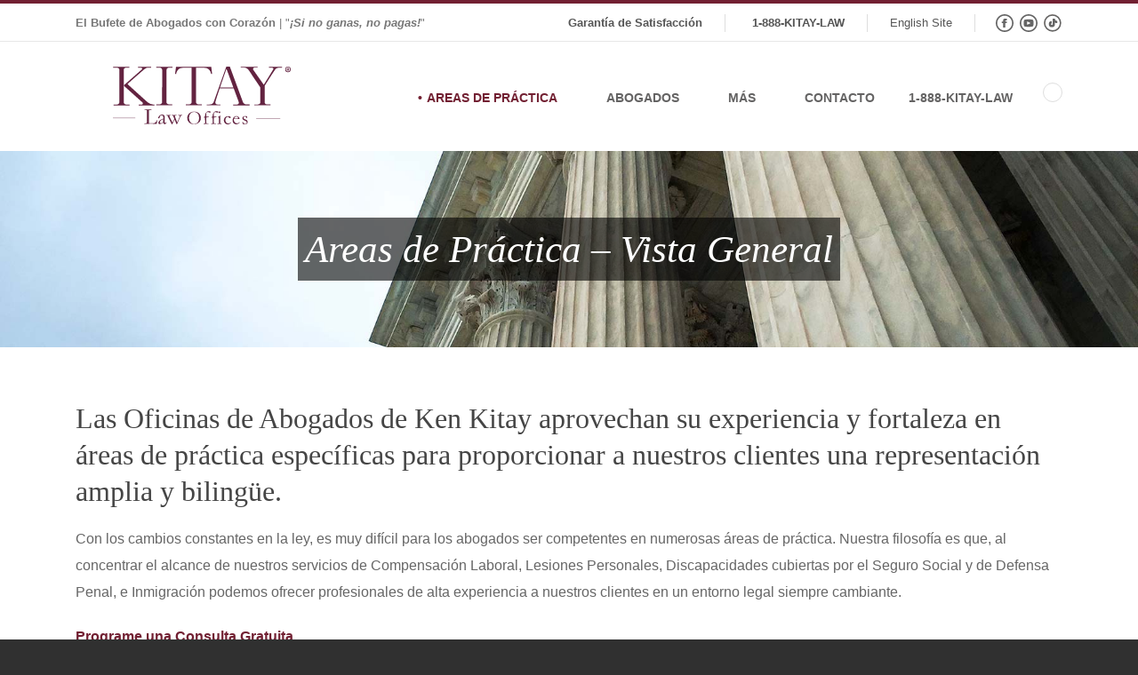

--- FILE ---
content_type: text/html; charset=UTF-8
request_url: https://kitaylegal.com/es/areas-de-practica/
body_size: 29510
content:
<!DOCTYPE html>
<!--[if IE 7]><html class="ie ie7 ltie8 ltie9" lang="es-ES"><![endif]-->
<!--[if IE 8]><html class="ie ie8 ltie9" lang="es-ES"><![endif]-->
<!--[if !(IE 7) | !(IE 8)  ]><!-->
<html lang="es-ES">
<!--<![endif]-->

<head><meta charset="UTF-8" /><script>if(navigator.userAgent.match(/MSIE|Internet Explorer/i)||navigator.userAgent.match(/Trident\/7\..*?rv:11/i)){var href=document.location.href;if(!href.match(/[?&]nowprocket/)){if(href.indexOf("?")==-1){if(href.indexOf("#")==-1){document.location.href=href+"?nowprocket=1"}else{document.location.href=href.replace("#","?nowprocket=1#")}}else{if(href.indexOf("#")==-1){document.location.href=href+"&nowprocket=1"}else{document.location.href=href.replace("#","&nowprocket=1#")}}}}</script><script>(()=>{class RocketLazyLoadScripts{constructor(){this.v="2.0.4",this.userEvents=["keydown","keyup","mousedown","mouseup","mousemove","mouseover","mouseout","touchmove","touchstart","touchend","touchcancel","wheel","click","dblclick","input"],this.attributeEvents=["onblur","onclick","oncontextmenu","ondblclick","onfocus","onmousedown","onmouseenter","onmouseleave","onmousemove","onmouseout","onmouseover","onmouseup","onmousewheel","onscroll","onsubmit"]}async t(){this.i(),this.o(),/iP(ad|hone)/.test(navigator.userAgent)&&this.h(),this.u(),this.l(this),this.m(),this.k(this),this.p(this),this._(),await Promise.all([this.R(),this.L()]),this.lastBreath=Date.now(),this.S(this),this.P(),this.D(),this.O(),this.M(),await this.C(this.delayedScripts.normal),await this.C(this.delayedScripts.defer),await this.C(this.delayedScripts.async),await this.T(),await this.F(),await this.j(),await this.A(),window.dispatchEvent(new Event("rocket-allScriptsLoaded")),this.everythingLoaded=!0,this.lastTouchEnd&&await new Promise(t=>setTimeout(t,500-Date.now()+this.lastTouchEnd)),this.I(),this.H(),this.U(),this.W()}i(){this.CSPIssue=sessionStorage.getItem("rocketCSPIssue"),document.addEventListener("securitypolicyviolation",t=>{this.CSPIssue||"script-src-elem"!==t.violatedDirective||"data"!==t.blockedURI||(this.CSPIssue=!0,sessionStorage.setItem("rocketCSPIssue",!0))},{isRocket:!0})}o(){window.addEventListener("pageshow",t=>{this.persisted=t.persisted,this.realWindowLoadedFired=!0},{isRocket:!0}),window.addEventListener("pagehide",()=>{this.onFirstUserAction=null},{isRocket:!0})}h(){let t;function e(e){t=e}window.addEventListener("touchstart",e,{isRocket:!0}),window.addEventListener("touchend",function i(o){o.changedTouches[0]&&t.changedTouches[0]&&Math.abs(o.changedTouches[0].pageX-t.changedTouches[0].pageX)<10&&Math.abs(o.changedTouches[0].pageY-t.changedTouches[0].pageY)<10&&o.timeStamp-t.timeStamp<200&&(window.removeEventListener("touchstart",e,{isRocket:!0}),window.removeEventListener("touchend",i,{isRocket:!0}),"INPUT"===o.target.tagName&&"text"===o.target.type||(o.target.dispatchEvent(new TouchEvent("touchend",{target:o.target,bubbles:!0})),o.target.dispatchEvent(new MouseEvent("mouseover",{target:o.target,bubbles:!0})),o.target.dispatchEvent(new PointerEvent("click",{target:o.target,bubbles:!0,cancelable:!0,detail:1,clientX:o.changedTouches[0].clientX,clientY:o.changedTouches[0].clientY})),event.preventDefault()))},{isRocket:!0})}q(t){this.userActionTriggered||("mousemove"!==t.type||this.firstMousemoveIgnored?"keyup"===t.type||"mouseover"===t.type||"mouseout"===t.type||(this.userActionTriggered=!0,this.onFirstUserAction&&this.onFirstUserAction()):this.firstMousemoveIgnored=!0),"click"===t.type&&t.preventDefault(),t.stopPropagation(),t.stopImmediatePropagation(),"touchstart"===this.lastEvent&&"touchend"===t.type&&(this.lastTouchEnd=Date.now()),"click"===t.type&&(this.lastTouchEnd=0),this.lastEvent=t.type,t.composedPath&&t.composedPath()[0].getRootNode()instanceof ShadowRoot&&(t.rocketTarget=t.composedPath()[0]),this.savedUserEvents.push(t)}u(){this.savedUserEvents=[],this.userEventHandler=this.q.bind(this),this.userEvents.forEach(t=>window.addEventListener(t,this.userEventHandler,{passive:!1,isRocket:!0})),document.addEventListener("visibilitychange",this.userEventHandler,{isRocket:!0})}U(){this.userEvents.forEach(t=>window.removeEventListener(t,this.userEventHandler,{passive:!1,isRocket:!0})),document.removeEventListener("visibilitychange",this.userEventHandler,{isRocket:!0}),this.savedUserEvents.forEach(t=>{(t.rocketTarget||t.target).dispatchEvent(new window[t.constructor.name](t.type,t))})}m(){const t="return false",e=Array.from(this.attributeEvents,t=>"data-rocket-"+t),i="["+this.attributeEvents.join("],[")+"]",o="[data-rocket-"+this.attributeEvents.join("],[data-rocket-")+"]",s=(e,i,o)=>{o&&o!==t&&(e.setAttribute("data-rocket-"+i,o),e["rocket"+i]=new Function("event",o),e.setAttribute(i,t))};new MutationObserver(t=>{for(const n of t)"attributes"===n.type&&(n.attributeName.startsWith("data-rocket-")||this.everythingLoaded?n.attributeName.startsWith("data-rocket-")&&this.everythingLoaded&&this.N(n.target,n.attributeName.substring(12)):s(n.target,n.attributeName,n.target.getAttribute(n.attributeName))),"childList"===n.type&&n.addedNodes.forEach(t=>{if(t.nodeType===Node.ELEMENT_NODE)if(this.everythingLoaded)for(const i of[t,...t.querySelectorAll(o)])for(const t of i.getAttributeNames())e.includes(t)&&this.N(i,t.substring(12));else for(const e of[t,...t.querySelectorAll(i)])for(const t of e.getAttributeNames())this.attributeEvents.includes(t)&&s(e,t,e.getAttribute(t))})}).observe(document,{subtree:!0,childList:!0,attributeFilter:[...this.attributeEvents,...e]})}I(){this.attributeEvents.forEach(t=>{document.querySelectorAll("[data-rocket-"+t+"]").forEach(e=>{this.N(e,t)})})}N(t,e){const i=t.getAttribute("data-rocket-"+e);i&&(t.setAttribute(e,i),t.removeAttribute("data-rocket-"+e))}k(t){Object.defineProperty(HTMLElement.prototype,"onclick",{get(){return this.rocketonclick||null},set(e){this.rocketonclick=e,this.setAttribute(t.everythingLoaded?"onclick":"data-rocket-onclick","this.rocketonclick(event)")}})}S(t){function e(e,i){let o=e[i];e[i]=null,Object.defineProperty(e,i,{get:()=>o,set(s){t.everythingLoaded?o=s:e["rocket"+i]=o=s}})}e(document,"onreadystatechange"),e(window,"onload"),e(window,"onpageshow");try{Object.defineProperty(document,"readyState",{get:()=>t.rocketReadyState,set(e){t.rocketReadyState=e},configurable:!0}),document.readyState="loading"}catch(t){console.log("WPRocket DJE readyState conflict, bypassing")}}l(t){this.originalAddEventListener=EventTarget.prototype.addEventListener,this.originalRemoveEventListener=EventTarget.prototype.removeEventListener,this.savedEventListeners=[],EventTarget.prototype.addEventListener=function(e,i,o){o&&o.isRocket||!t.B(e,this)&&!t.userEvents.includes(e)||t.B(e,this)&&!t.userActionTriggered||e.startsWith("rocket-")||t.everythingLoaded?t.originalAddEventListener.call(this,e,i,o):(t.savedEventListeners.push({target:this,remove:!1,type:e,func:i,options:o}),"mouseenter"!==e&&"mouseleave"!==e||t.originalAddEventListener.call(this,e,t.savedUserEvents.push,o))},EventTarget.prototype.removeEventListener=function(e,i,o){o&&o.isRocket||!t.B(e,this)&&!t.userEvents.includes(e)||t.B(e,this)&&!t.userActionTriggered||e.startsWith("rocket-")||t.everythingLoaded?t.originalRemoveEventListener.call(this,e,i,o):t.savedEventListeners.push({target:this,remove:!0,type:e,func:i,options:o})}}J(t,e){this.savedEventListeners=this.savedEventListeners.filter(i=>{let o=i.type,s=i.target||window;return e!==o||t!==s||(this.B(o,s)&&(i.type="rocket-"+o),this.$(i),!1)})}H(){EventTarget.prototype.addEventListener=this.originalAddEventListener,EventTarget.prototype.removeEventListener=this.originalRemoveEventListener,this.savedEventListeners.forEach(t=>this.$(t))}$(t){t.remove?this.originalRemoveEventListener.call(t.target,t.type,t.func,t.options):this.originalAddEventListener.call(t.target,t.type,t.func,t.options)}p(t){let e;function i(e){return t.everythingLoaded?e:e.split(" ").map(t=>"load"===t||t.startsWith("load.")?"rocket-jquery-load":t).join(" ")}function o(o){function s(e){const s=o.fn[e];o.fn[e]=o.fn.init.prototype[e]=function(){return this[0]===window&&t.userActionTriggered&&("string"==typeof arguments[0]||arguments[0]instanceof String?arguments[0]=i(arguments[0]):"object"==typeof arguments[0]&&Object.keys(arguments[0]).forEach(t=>{const e=arguments[0][t];delete arguments[0][t],arguments[0][i(t)]=e})),s.apply(this,arguments),this}}if(o&&o.fn&&!t.allJQueries.includes(o)){const e={DOMContentLoaded:[],"rocket-DOMContentLoaded":[]};for(const t in e)document.addEventListener(t,()=>{e[t].forEach(t=>t())},{isRocket:!0});o.fn.ready=o.fn.init.prototype.ready=function(i){function s(){parseInt(o.fn.jquery)>2?setTimeout(()=>i.bind(document)(o)):i.bind(document)(o)}return"function"==typeof i&&(t.realDomReadyFired?!t.userActionTriggered||t.fauxDomReadyFired?s():e["rocket-DOMContentLoaded"].push(s):e.DOMContentLoaded.push(s)),o([])},s("on"),s("one"),s("off"),t.allJQueries.push(o)}e=o}t.allJQueries=[],o(window.jQuery),Object.defineProperty(window,"jQuery",{get:()=>e,set(t){o(t)}})}P(){const t=new Map;document.write=document.writeln=function(e){const i=document.currentScript,o=document.createRange(),s=i.parentElement;let n=t.get(i);void 0===n&&(n=i.nextSibling,t.set(i,n));const c=document.createDocumentFragment();o.setStart(c,0),c.appendChild(o.createContextualFragment(e)),s.insertBefore(c,n)}}async R(){return new Promise(t=>{this.userActionTriggered?t():this.onFirstUserAction=t})}async L(){return new Promise(t=>{document.addEventListener("DOMContentLoaded",()=>{this.realDomReadyFired=!0,t()},{isRocket:!0})})}async j(){return this.realWindowLoadedFired?Promise.resolve():new Promise(t=>{window.addEventListener("load",t,{isRocket:!0})})}M(){this.pendingScripts=[];this.scriptsMutationObserver=new MutationObserver(t=>{for(const e of t)e.addedNodes.forEach(t=>{"SCRIPT"!==t.tagName||t.noModule||t.isWPRocket||this.pendingScripts.push({script:t,promise:new Promise(e=>{const i=()=>{const i=this.pendingScripts.findIndex(e=>e.script===t);i>=0&&this.pendingScripts.splice(i,1),e()};t.addEventListener("load",i,{isRocket:!0}),t.addEventListener("error",i,{isRocket:!0}),setTimeout(i,1e3)})})})}),this.scriptsMutationObserver.observe(document,{childList:!0,subtree:!0})}async F(){await this.X(),this.pendingScripts.length?(await this.pendingScripts[0].promise,await this.F()):this.scriptsMutationObserver.disconnect()}D(){this.delayedScripts={normal:[],async:[],defer:[]},document.querySelectorAll("script[type$=rocketlazyloadscript]").forEach(t=>{t.hasAttribute("data-rocket-src")?t.hasAttribute("async")&&!1!==t.async?this.delayedScripts.async.push(t):t.hasAttribute("defer")&&!1!==t.defer||"module"===t.getAttribute("data-rocket-type")?this.delayedScripts.defer.push(t):this.delayedScripts.normal.push(t):this.delayedScripts.normal.push(t)})}async _(){await this.L();let t=[];document.querySelectorAll("script[type$=rocketlazyloadscript][data-rocket-src]").forEach(e=>{let i=e.getAttribute("data-rocket-src");if(i&&!i.startsWith("data:")){i.startsWith("//")&&(i=location.protocol+i);try{const o=new URL(i).origin;o!==location.origin&&t.push({src:o,crossOrigin:e.crossOrigin||"module"===e.getAttribute("data-rocket-type")})}catch(t){}}}),t=[...new Map(t.map(t=>[JSON.stringify(t),t])).values()],this.Y(t,"preconnect")}async G(t){if(await this.K(),!0!==t.noModule||!("noModule"in HTMLScriptElement.prototype))return new Promise(e=>{let i;function o(){(i||t).setAttribute("data-rocket-status","executed"),e()}try{if(navigator.userAgent.includes("Firefox/")||""===navigator.vendor||this.CSPIssue)i=document.createElement("script"),[...t.attributes].forEach(t=>{let e=t.nodeName;"type"!==e&&("data-rocket-type"===e&&(e="type"),"data-rocket-src"===e&&(e="src"),i.setAttribute(e,t.nodeValue))}),t.text&&(i.text=t.text),t.nonce&&(i.nonce=t.nonce),i.hasAttribute("src")?(i.addEventListener("load",o,{isRocket:!0}),i.addEventListener("error",()=>{i.setAttribute("data-rocket-status","failed-network"),e()},{isRocket:!0}),setTimeout(()=>{i.isConnected||e()},1)):(i.text=t.text,o()),i.isWPRocket=!0,t.parentNode.replaceChild(i,t);else{const i=t.getAttribute("data-rocket-type"),s=t.getAttribute("data-rocket-src");i?(t.type=i,t.removeAttribute("data-rocket-type")):t.removeAttribute("type"),t.addEventListener("load",o,{isRocket:!0}),t.addEventListener("error",i=>{this.CSPIssue&&i.target.src.startsWith("data:")?(console.log("WPRocket: CSP fallback activated"),t.removeAttribute("src"),this.G(t).then(e)):(t.setAttribute("data-rocket-status","failed-network"),e())},{isRocket:!0}),s?(t.fetchPriority="high",t.removeAttribute("data-rocket-src"),t.src=s):t.src="data:text/javascript;base64,"+window.btoa(unescape(encodeURIComponent(t.text)))}}catch(i){t.setAttribute("data-rocket-status","failed-transform"),e()}});t.setAttribute("data-rocket-status","skipped")}async C(t){const e=t.shift();return e?(e.isConnected&&await this.G(e),this.C(t)):Promise.resolve()}O(){this.Y([...this.delayedScripts.normal,...this.delayedScripts.defer,...this.delayedScripts.async],"preload")}Y(t,e){this.trash=this.trash||[];let i=!0;var o=document.createDocumentFragment();t.forEach(t=>{const s=t.getAttribute&&t.getAttribute("data-rocket-src")||t.src;if(s&&!s.startsWith("data:")){const n=document.createElement("link");n.href=s,n.rel=e,"preconnect"!==e&&(n.as="script",n.fetchPriority=i?"high":"low"),t.getAttribute&&"module"===t.getAttribute("data-rocket-type")&&(n.crossOrigin=!0),t.crossOrigin&&(n.crossOrigin=t.crossOrigin),t.integrity&&(n.integrity=t.integrity),t.nonce&&(n.nonce=t.nonce),o.appendChild(n),this.trash.push(n),i=!1}}),document.head.appendChild(o)}W(){this.trash.forEach(t=>t.remove())}async T(){try{document.readyState="interactive"}catch(t){}this.fauxDomReadyFired=!0;try{await this.K(),this.J(document,"readystatechange"),document.dispatchEvent(new Event("rocket-readystatechange")),await this.K(),document.rocketonreadystatechange&&document.rocketonreadystatechange(),await this.K(),this.J(document,"DOMContentLoaded"),document.dispatchEvent(new Event("rocket-DOMContentLoaded")),await this.K(),this.J(window,"DOMContentLoaded"),window.dispatchEvent(new Event("rocket-DOMContentLoaded"))}catch(t){console.error(t)}}async A(){try{document.readyState="complete"}catch(t){}try{await this.K(),this.J(document,"readystatechange"),document.dispatchEvent(new Event("rocket-readystatechange")),await this.K(),document.rocketonreadystatechange&&document.rocketonreadystatechange(),await this.K(),this.J(window,"load"),window.dispatchEvent(new Event("rocket-load")),await this.K(),window.rocketonload&&window.rocketonload(),await this.K(),this.allJQueries.forEach(t=>t(window).trigger("rocket-jquery-load")),await this.K(),this.J(window,"pageshow");const t=new Event("rocket-pageshow");t.persisted=this.persisted,window.dispatchEvent(t),await this.K(),window.rocketonpageshow&&window.rocketonpageshow({persisted:this.persisted})}catch(t){console.error(t)}}async K(){Date.now()-this.lastBreath>45&&(await this.X(),this.lastBreath=Date.now())}async X(){return document.hidden?new Promise(t=>setTimeout(t)):new Promise(t=>requestAnimationFrame(t))}B(t,e){return e===document&&"readystatechange"===t||(e===document&&"DOMContentLoaded"===t||(e===window&&"DOMContentLoaded"===t||(e===window&&"load"===t||e===window&&"pageshow"===t)))}static run(){(new RocketLazyLoadScripts).t()}}RocketLazyLoadScripts.run()})();</script>

<!-- Original GTM code -->


	
	<meta name="viewport" content="initial-scale=1.0" />	
		
	
	
            <script type="rocketlazyloadscript" data-minify="1" async data-rocket-src='https://kitaylegal.com/wp-content/cache/min/1/i/5137060d6fd78461a97f8a49c22ba3d1.js?ver=1766113861' class='ct_clicktrue'></script>
            <script type="rocketlazyloadscript" data-minify="1" async data-rocket-src='https://kitaylegal.com/wp-content/cache/min/1/monitor/stat.js?ver=1766113861'>
            </script>
        <meta name='robots' content='index, follow, max-image-preview:large, max-snippet:-1, max-video-preview:-1' />

            <script data-no-defer="1" data-ezscrex="false" data-cfasync="false" data-pagespeed-no-defer data-cookieconsent="ignore">
                var ctPublicFunctions = {"_ajax_nonce":"7cf79b907b","_rest_nonce":"a8090c3d99","_ajax_url":"\/wp-admin\/admin-ajax.php","_rest_url":"https:\/\/kitaylegal.com\/es\/wp-json\/","data__cookies_type":"none","data__ajax_type":"rest","data__bot_detector_enabled":"1","data__frontend_data_log_enabled":1,"cookiePrefix":"","wprocket_detected":true,"host_url":"kitaylegal.com","text__ee_click_to_select":"Click to select the whole data","text__ee_original_email":"The complete one is","text__ee_got_it":"Got it","text__ee_blocked":"Bloqueado","text__ee_cannot_connect":"Cannot connect","text__ee_cannot_decode":"Can not decode email. Unknown reason","text__ee_email_decoder":"CleanTalk email decoder","text__ee_wait_for_decoding":"The magic is on the way!","text__ee_decoding_process":"Please wait a few seconds while we decode the contact data."}
            </script>
        
            <script data-no-defer="1" data-ezscrex="false" data-cfasync="false" data-pagespeed-no-defer data-cookieconsent="ignore">
                var ctPublic = {"_ajax_nonce":"7cf79b907b","settings__forms__check_internal":"0","settings__forms__check_external":"0","settings__forms__force_protection":"0","settings__forms__search_test":"1","settings__forms__wc_add_to_cart":"0","settings__data__bot_detector_enabled":"1","settings__sfw__anti_crawler":0,"blog_home":"https:\/\/kitaylegal.com\/es\/\/","pixel__setting":"3","pixel__enabled":true,"pixel__url":null,"data__email_check_before_post":"1","data__email_check_exist_post":"1","data__cookies_type":"none","data__key_is_ok":true,"data__visible_fields_required":true,"wl_brandname":"Anti-Spam by CleanTalk","wl_brandname_short":"CleanTalk","ct_checkjs_key":"820f9e38f16c3a0b9273c2e0f8f03f511cc37f1795b16d1476cc1c33b1bb80e9","emailEncoderPassKey":"951f0cd8e5f4e17cd269719652b5aa0b","bot_detector_forms_excluded":"W10=","advancedCacheExists":true,"varnishCacheExists":false,"wc_ajax_add_to_cart":false}
            </script>
        
	<!-- This site is optimized with the Yoast SEO Premium plugin v26.6 (Yoast SEO v26.6) - https://yoast.com/wordpress/plugins/seo/ -->
	<title>Areas de Práctica - Vista General - Kitay Law Offices - Experienced Attorneys in PA &amp; NJ</title>
	<link rel="canonical" href="https://kitaylegal.com/es/areas-de-practica/" />
	<meta property="og:locale" content="es_ES" />
	<meta property="og:type" content="article" />
	<meta property="og:title" content="Areas de Práctica - Vista General" />
	<meta property="og:url" content="https://kitaylegal.com/es/areas-de-practica/" />
	<meta property="og:site_name" content="Kitay Law Offices - Experienced Attorneys in PA &amp; NJ" />
	<meta property="article:modified_time" content="2023-01-01T02:11:58+00:00" />
	<meta property="og:image" content="https://kitaylegal.com/wp-content/uploads/2025/10/Kitay-Law-Offices-Law-Firm-Group-Photo-2025-e1763145729528.jpg" />
	<meta property="og:image:width" content="1807" />
	<meta property="og:image:height" content="533" />
	<meta property="og:image:type" content="image/jpeg" />
	<meta name="twitter:card" content="summary_large_image" />
	<script type="application/ld+json" class="yoast-schema-graph">{"@context":"https://schema.org","@graph":[{"@type":"WebPage","@id":"https://kitaylegal.com/es/areas-de-practica/","url":"https://kitaylegal.com/es/areas-de-practica/","name":"Areas de Práctica - Vista General - Kitay Law Offices - Experienced Attorneys in PA &amp; NJ","isPartOf":{"@id":"https://kitaylegal.com/es/#website"},"datePublished":"2015-04-22T23:12:16+00:00","dateModified":"2023-01-01T02:11:58+00:00","breadcrumb":{"@id":"https://kitaylegal.com/es/areas-de-practica/#breadcrumb"},"inLanguage":"es","potentialAction":[{"@type":"ReadAction","target":["https://kitaylegal.com/es/areas-de-practica/"]}]},{"@type":"BreadcrumbList","@id":"https://kitaylegal.com/es/areas-de-practica/#breadcrumb","itemListElement":[{"@type":"ListItem","position":1,"name":"Home","item":"https://kitaylegal.com/es/"},{"@type":"ListItem","position":2,"name":"Areas de Práctica &#8211; Vista General"}]},{"@type":"WebSite","@id":"https://kitaylegal.com/es/#website","url":"https://kitaylegal.com/es/","name":"Kitay Law Offices - Personal Injury, Workers' Compensation, and Criminal Defense Lawyer in Pennsylvania","description":"Specializing in Personal Injury, Workers&#039; Compensation, Criminal Defense, DUI Law, and Toxic Torts.","alternateName":"Kitay Law Offices - Personal Injury Lawyer in PA","potentialAction":[{"@type":"SearchAction","target":{"@type":"EntryPoint","urlTemplate":"https://kitaylegal.com/es/?s={search_term_string}"},"query-input":{"@type":"PropertyValueSpecification","valueRequired":true,"valueName":"search_term_string"}}],"inLanguage":"es"}]}</script>
	<!-- / Yoast SEO Premium plugin. -->


<link rel='dns-prefetch' href='//fd.cleantalk.org' />
<link rel='preconnect' href='//www.google-analytics.com' />
<link rel="alternate" type="application/rss+xml" title="Kitay Law Offices - Experienced Attorneys in PA &amp; NJ &raquo; Feed" href="https://kitaylegal.com/es/feed/" />
<link rel="alternate" type="application/rss+xml" title="Kitay Law Offices - Experienced Attorneys in PA &amp; NJ &raquo; Feed de los comentarios" href="https://kitaylegal.com/es/comments/feed/" />
<link rel="alternate" title="oEmbed (JSON)" type="application/json+oembed" href="https://kitaylegal.com/es/wp-json/oembed/1.0/embed?url=https%3A%2F%2Fkitaylegal.com%2Fes%2Fareas-de-practica%2F" />
<link rel="alternate" title="oEmbed (XML)" type="text/xml+oembed" href="https://kitaylegal.com/es/wp-json/oembed/1.0/embed?url=https%3A%2F%2Fkitaylegal.com%2Fes%2Fareas-de-practica%2F&#038;format=xml" />
<style id='wp-img-auto-sizes-contain-inline-css' type='text/css'>
img:is([sizes=auto i],[sizes^="auto," i]){contain-intrinsic-size:3000px 1500px}
/*# sourceURL=wp-img-auto-sizes-contain-inline-css */
</style>
<style id='classic-theme-styles-inline-css' type='text/css'>
/*! This file is auto-generated */
.wp-block-button__link{color:#fff;background-color:#32373c;border-radius:9999px;box-shadow:none;text-decoration:none;padding:calc(.667em + 2px) calc(1.333em + 2px);font-size:1.125em}.wp-block-file__button{background:#32373c;color:#fff;text-decoration:none}
/*# sourceURL=/wp-includes/css/classic-themes.min.css */
</style>
<link rel='stylesheet' id='cleantalk-public-css-css' href='https://kitaylegal.com/wp-content/cache/background-css/1/kitaylegal.com/wp-content/plugins/cleantalk-spam-protect/css/cleantalk-public.min.css?ver=6.70.1_1766164020&wpr_t=1768714900' type='text/css' media='all' />
<link rel='stylesheet' id='cleantalk-email-decoder-css-css' href='https://kitaylegal.com/wp-content/plugins/cleantalk-spam-protect/css/cleantalk-email-decoder.min.css?ver=6.70.1_1766164020' type='text/css' media='all' />
<link data-minify="1" rel='stylesheet' id='wpa-css-css' href='https://kitaylegal.com/wp-content/cache/min/1/wp-content/plugins/honeypot/includes/css/wpa.css?ver=1766113860' type='text/css' media='all' />
<link data-minify="1" rel='stylesheet' id='widgetopts-styles-css' href='https://kitaylegal.com/wp-content/cache/min/1/wp-content/plugins/widget-options/assets/css/widget-options.css?ver=1766113860' type='text/css' media='all' />
<link rel='stylesheet' id='wpml-legacy-horizontal-list-0-css' href='https://kitaylegal.com/wp-content/plugins/sitepress-multilingual-cms/templates/language-switchers/legacy-list-horizontal/style.min.css?ver=1' type='text/css' media='all' />
<style id='wpml-legacy-horizontal-list-0-inline-css' type='text/css'>
.wpml-ls-statics-footer a, .wpml-ls-statics-footer .wpml-ls-sub-menu a, .wpml-ls-statics-footer .wpml-ls-sub-menu a:link, .wpml-ls-statics-footer li:not(.wpml-ls-current-language) .wpml-ls-link, .wpml-ls-statics-footer li:not(.wpml-ls-current-language) .wpml-ls-link:link {color:#444444;background-color:#ffffff;}.wpml-ls-statics-footer .wpml-ls-sub-menu a:hover,.wpml-ls-statics-footer .wpml-ls-sub-menu a:focus, .wpml-ls-statics-footer .wpml-ls-sub-menu a:link:hover, .wpml-ls-statics-footer .wpml-ls-sub-menu a:link:focus {color:#000000;background-color:#eeeeee;}.wpml-ls-statics-footer .wpml-ls-current-language > a {color:#444444;background-color:#ffffff;}.wpml-ls-statics-footer .wpml-ls-current-language:hover>a, .wpml-ls-statics-footer .wpml-ls-current-language>a:focus {color:#000000;background-color:#eeeeee;}
/*# sourceURL=wpml-legacy-horizontal-list-0-inline-css */
</style>
<link data-minify="1" rel='stylesheet' id='cms-navigation-style-base-css' href='https://kitaylegal.com/wp-content/cache/min/1/wp-content/plugins/wpml-cms-nav/res/css/cms-navigation-base.css?ver=1766113860' type='text/css' media='screen' />
<link data-minify="1" rel='stylesheet' id='cms-navigation-style-css' href='https://kitaylegal.com/wp-content/cache/background-css/1/kitaylegal.com/wp-content/cache/min/1/wp-content/plugins/wpml-cms-nav/res/css/cms-navigation.css?ver=1766113860&wpr_t=1768714900' type='text/css' media='screen' />
<link data-minify="1" rel='stylesheet' id='parente2-style-css' href='https://kitaylegal.com/wp-content/cache/background-css/1/kitaylegal.com/wp-content/cache/min/1/wp-content/themes/lawyerbase/style.css?ver=1766113860&wpr_t=1768714900' type='text/css' media='all' />
<link rel='stylesheet' id='childe2-style-css' href='https://kitaylegal.com/wp-content/themes/LawyerBaseChild/style.css?ver=6.9' type='text/css' media='all' />
<link rel='stylesheet' id='style-css' href='https://kitaylegal.com/wp-content/themes/LawyerBaseChild/style.css?ver=6.9' type='text/css' media='all' />
<link data-minify="1" rel='stylesheet' id='superfish-css' href='https://kitaylegal.com/wp-content/cache/min/1/wp-content/themes/lawyerbase/plugins/superfish/css/superfish.css?ver=1766113860' type='text/css' media='all' />
<link data-minify="1" rel='stylesheet' id='dlmenu-css' href='https://kitaylegal.com/wp-content/cache/min/1/wp-content/themes/lawyerbase/plugins/dl-menu/component.css?ver=1766113860' type='text/css' media='all' />
<link data-minify="1" rel='stylesheet' id='style-responsive-css' href='https://kitaylegal.com/wp-content/cache/min/1/wp-content/themes/lawyerbase/stylesheet/style-responsive.css?ver=1766113860' type='text/css' media='all' />
<link data-minify="1" rel='stylesheet' id='style-custom-css' href='https://kitaylegal.com/wp-content/cache/background-css/1/kitaylegal.com/wp-content/cache/min/1/wp-content/themes/lawyerbase/stylesheet/style-custom.css?ver=1766113860&wpr_t=1768714900' type='text/css' media='all' />
<style id='rocket-lazyload-inline-css' type='text/css'>
.rll-youtube-player{position:relative;padding-bottom:56.23%;height:0;overflow:hidden;max-width:100%;}.rll-youtube-player:focus-within{outline: 2px solid currentColor;outline-offset: 5px;}.rll-youtube-player iframe{position:absolute;top:0;left:0;width:100%;height:100%;z-index:100;background:0 0}.rll-youtube-player img{bottom:0;display:block;left:0;margin:auto;max-width:100%;width:100%;position:absolute;right:0;top:0;border:none;height:auto;-webkit-transition:.4s all;-moz-transition:.4s all;transition:.4s all}.rll-youtube-player img:hover{-webkit-filter:brightness(75%)}.rll-youtube-player .play{height:100%;width:100%;left:0;top:0;position:absolute;background:var(--wpr-bg-668826ad-6f8c-4a92-9813-5fe1f18e78d0) no-repeat center;background-color: transparent !important;cursor:pointer;border:none;}
/*# sourceURL=rocket-lazyload-inline-css */
</style>
<script type="text/javascript" id="wpml-cookie-js-extra">
/* <![CDATA[ */
var wpml_cookies = {"wp-wpml_current_language":{"value":"es","expires":1,"path":"/"}};
var wpml_cookies = {"wp-wpml_current_language":{"value":"es","expires":1,"path":"/"}};
//# sourceURL=wpml-cookie-js-extra
/* ]]> */
</script>
<script type="rocketlazyloadscript" data-minify="1" data-rocket-type="text/javascript" data-rocket-src="https://kitaylegal.com/wp-content/cache/min/1/wp-content/plugins/sitepress-multilingual-cms/res/js/cookies/language-cookie.js?ver=1766113861" id="wpml-cookie-js" defer="defer" data-wp-strategy="defer"></script>
<script type="rocketlazyloadscript" data-rocket-type="text/javascript" data-rocket-src="https://kitaylegal.com/wp-includes/js/jquery/jquery.min.js?ver=3.7.1" id="jquery-core-js" data-rocket-defer defer></script>
<script type="rocketlazyloadscript" data-rocket-type="text/javascript" data-rocket-src="https://kitaylegal.com/wp-includes/js/jquery/jquery-migrate.min.js?ver=3.4.1" id="jquery-migrate-js" data-rocket-defer defer></script>
<script type="text/javascript" id="clickceaseFrontEnd-js-extra">
/* <![CDATA[ */
var ajax_obj = {"cc_nonce":"36232433b3","ajax_url":"https://kitaylegal.com/wp-admin/admin-ajax.php","ajax_action":"validate_clickcease_response"};
//# sourceURL=clickceaseFrontEnd-js-extra
/* ]]> */
</script>
<script type="rocketlazyloadscript" data-minify="1" data-rocket-type="text/javascript" data-rocket-src="https://kitaylegal.com/wp-content/cache/min/1/wp-content/plugins/clickcease-click-fraud-protection/includes/assets/js/front-end.js?ver=1766113861" id="clickceaseFrontEnd-js" data-rocket-defer defer></script>
<script type="text/javascript" src="https://kitaylegal.com/wp-content/plugins/cleantalk-spam-protect/js/apbct-public-bundle.min.js?ver=6.70.1_1766164020" id="apbct-public-bundle.min-js-js" data-rocket-defer defer></script>
<script type="rocketlazyloadscript" data-minify="1" data-rocket-type="text/javascript" data-rocket-src="https://kitaylegal.com/wp-content/cache/min/1/ct-bot-detector-wrapper.js?ver=1766113861" id="ct_bot_detector-js" defer="defer" data-wp-strategy="defer"></script>
<script type="text/javascript" id="wbcr_clearfy-css-lazy-load-js-extra">
/* <![CDATA[ */
var wbcr_clearfy_async_links = {"wbcr_clearfy-font-awesome":"https://kitaylegal.com/wp-content/themes/lawyerbase/plugins/font-awesome-new/css/font-awesome.min.css"};
//# sourceURL=wbcr_clearfy-css-lazy-load-js-extra
/* ]]> */
</script>
<script type="rocketlazyloadscript" data-rocket-type="text/javascript" data-rocket-src="https://kitaylegal.com/wp-content/plugins/clearfy/assets/js/css-lazy-load.min.js?ver=2.4.1" id="wbcr_clearfy-css-lazy-load-js" data-rocket-defer defer></script>
<link rel="https://api.w.org/" href="https://kitaylegal.com/es/wp-json/" /><link rel="alternate" title="JSON" type="application/json" href="https://kitaylegal.com/es/wp-json/wp/v2/pages/8971" /><!-- load the script for older ie version -->
<!--[if lt IE 9]>
<script src="https://kitaylegal.com/wp-content/themes/lawyerbase/javascript/html5.js" type="text/javascript"></script>
<script src="https://kitaylegal.com/wp-content/themes/lawyerbase/plugins/easy-pie-chart/excanvas.js" type="text/javascript"></script>
<![endif]-->
<link rel="icon" href="https://kitaylegal.com/wp-content/uploads/2019/09/cropped-Kitay-Law-Offices-Site-Icon-512-1-32x32.png" sizes="32x32" />
<link rel="icon" href="https://kitaylegal.com/wp-content/uploads/2019/09/cropped-Kitay-Law-Offices-Site-Icon-512-1-192x192.png" sizes="192x192" />
<link rel="apple-touch-icon" href="https://kitaylegal.com/wp-content/uploads/2019/09/cropped-Kitay-Law-Offices-Site-Icon-512-1-180x180.png" />
<meta name="msapplication-TileImage" content="https://kitaylegal.com/wp-content/uploads/2019/09/cropped-Kitay-Law-Offices-Site-Icon-512-1-270x270.png" />
		<style type="text/css" id="wp-custom-css">
			/*
You can add your own CSS here.

Click the help icon above to learn more.
*/

#featured-link-color-wrapper {
	padding:40px 25px;
}

#featured-link-color-wrapper .container {
	margin-left:0;
	margin-right:0;
	width:100% !important;
	max-width:100% !important;
}

#featured-link-section {
	margin-bottom: 0 !important;
}

.featured-links-home {
  display: flex;
  justify-content: center;
  align-items: center;
  gap: 2rem;
  flex-wrap: wrap;
}

.featured-link-item a {
  color: white;
	font-weight: 700;
	font-size: 19px !important;
  text-decoration: none;
  font-size: 1rem;
}

.featured-link-item a:hover {
  text-decoration: underline;
}


/* Put radio buttons on main contact form into row on Contact & Free Consult pages */
@media (min-width:900px) {
.page-id-5380 .gchoice, .page-id-5371 .gchoice, .page-id-3928 .gchoice {
    display: inline;
    white-space: nowrap;
    margin-right: 10px;
	  font-weight: 700;
}
.page-id-5380 div#gfield_description_9_9, .page-id-5371 div#gfield_description_9_9, .page-id-3928 div#gfield_description_9_9 {
    padding: 0;
	  font-style: italic;
}
.page-id-5380 .gfield-choice-input, .page-id-5371 .gfield-choice-input, .page-id-3928 .gfield-choice-input {
    margin-right: 0;
}
	div#contact-container .container, .page-id-3928 div#contact-section .container {
    display: flex;
    align-items: end;
    justify-content: end;
}
}

/* Make form button larger */
input#gform_submit_button_9 {
    padding: 17px 35px;
    font-size: 16px;
}

/* In the news CSS */
@media (min-width:601px) {
	#newslogos-mobile {display:none !important;}
}
@media (max-width:600px) {
	#newslogos-desktop {display:none !important;}
}

/* New Gravity Forms Global Form CSS */
#gform_fields_9 input, #gform_fields_9 #input_9_5 {
    background: white;
    border: 2px solid #ccc;
    border-radius: 8px;
    color: #722032;
    font-weight: 700;
    font-family: "Open Sans", arial, sans-serif;
    font-size: 16px;
}
#gform_9 .gfield_label {
    margin-bottom: 0;
}
#gform_9 .charleft {
    padding: 0;
	display: none;
}
#gform_9 textarea#input_9_5 {
    height: 115px;
}

#contact-title, #contact-title h3 {
    color: white;
}
#contact-title .gdlr-item-title-caption.gdlr-skin-info {
    margin-top: 8px;
}
#contact-title {
    margin-bottom: 15px !important;
}

@media (max-width: 600px) {
#gform_9 iframe {
    max-width: 270px !important;
}
	div#input_9_7 {
    overflow: hidden !important;
}
}


/* End new GF global CSS */



.page-template-template-practice-pi-car .gdlr-practice-content a, .single .gdlr-blog-content a, .prac-area-faqs a {
	text-decoration: underline;
}


#contact-banner { display: none; }

.top-social-wrapper {
    width: 75px !important;
    max-width: 75px !important;
}

.page-template-template-practice-sp .gdlr-page-title-wrapper {
    min-height: 300px !important;
    display: flex;
    justify-content: center;
    align-items: center;
}

.page-id-8985 .gdlr-page-title-wrapper, .page-id-8980 .gdlr-page-title-wrapper  {
    display: none;
}

.wpml-ls-statics-footer.wpml-ls.wpml-ls-legacy-list-horizontal {
    display: none;
}

body, .gdlr-navigation-wrapper .gdlr-main-menu > li > a, .gdlr-main-menu > li > .sf-mega .sf-mega-section-inner > a {
	font-family:"Arial";
}

.footer-container {
    padding-top: 60px !important;
}

@media (max-width: 768px) {
.page-template-template-practice .gdlr-page-title-wrapper {
    min-height: 55vh !important;
}
	.home .gdlr-practice-thumbnail {
    display: none;
}
}

@media (max-width: 480px) { h1.gdlr-page-title {
		padding-top: 12vh !important;
	  padding-bottom: 12vh !important;
	  font-size: 42px !important;
	} 
.gdlr-page-title-wrapper {
    background-image: none !important;
    background-color: #722032;
}
	.single .gdlr-blog-info.gdlr-info {
    display: none;
}
	.single h1.gdlr-blog-title {
    padding-top: 12vh;
    padding-bottom: 12vh;
    font-size: 36px !important;
    font-weight: 400 !important;
}
}


.top-social-wrapper {
    min-width: 47px;
    width: 47px;
    max-width: 47px;
}

#pushmeupnow h2 {
    font-size: 37px !important;
}

.home .half-container {
    margin-top: auto !important;
}

@media (min-width: 1000px) {
.copyright-container.container {
    padding-top: 5px;
}
}
@media (max-width: 999px) {
		.media-logos-wrapper { display: none !important; 
}
}

div#attr-smcb {
    margin-top: -10px;
	  padding-bottom: 8px;
}

.copyright-left {
    float: none !important;
    text-align: center;
}

@media (max-width: 480px) {
	.page-template-template-landingpages .gdlr-page-title-wrapper {
    background-image: none !important;
    background-color: #722032;
}
}

@media (min-width: 481px) {
	.sc-mob-container, .sc-mob-testimonial {
		display: none;
	}
}

.sc-mob-testimonial {
    margin: 28px 0;
}

.sc-testimonial-image {
    width: 300px !important;
    max-width: none;
    margin-left: -15px;
}

a.a-sc-settlement {
    color: #282828;
}

p.sc-settlement {
    font-size: 13px;
    font-weight: 600;
    line-height: 1.2em;
	  text-align: center;
}

p.sc-mob-title {
    font-weight: 900;
    color: #722032;
    text-align: center;
    line-height: 1.2em;
}
.sc-mob-container {
    background: #f7f7f7;
    padding: 12% 6% 4%;
    border-radius: 25px;
	  margin: 28px 0;
}

.gdlr-fixed-header .gdlr-logo img {
    padding-bottom: 15px;
		max-width: 160px;
}
.gdlr-fixed-header #gdlr-main-navigation {
    padding-top: 12px;
}

@media (min-width: 1025px) {
.home #trustsignals .six.columns:nth-child(2) {
    transform: translateX(10%);
}
.home #trustsignals>div {
    display: flex;
    align-items: center;
}
}

.home div#desktopmedialogos img {
    width: 400px;
	  max-width: 100%;
}

/* Additional add for mobile */
@media (max-width:480px) {
.home #prac-areas-n1 {
	display: none;
}
}

@media (min-width:481px) {
.home #prac-areas-n1 {
	display: none;
}
}

	#prac-areas-n1 .four.columns:nth-child(3) {
    margin-top: -70px;
}

.home a.sidebar-case-settlement {
	font-size: 18px;
}

.p-sidebar-case-settlement {
	line-height: 1.1em;
	margin-bottom: 10px;
}

a.sidebar-case-settlement {
    color: #454545;
    font-weight: 700;
}

.trust-signals-desktop {
	padding-bottom: 15px;
	padding-top: 15px;
}

@media (max-width: 480px) {
#top-msg-desktop-only, .trust-signals-desktop {
display: none;
}
.home .trust-signals-desktop {
display: block;
}
	#home-set-p {
		line-height: 1.2em;
		margin-bottom: 10px !important;
	}
	#trustsignals {
    padding-top: 30px;
}
}
@media (min-width: 481px) {
	.media-logos {
		display: none;
	}
}

@media (max-width: 480px) {
	#header-guarantee-div {
		display:none;
	}
}

.bigbold>strong { font-weight: 900 !important; }

.page-id-7840 .gdlr-page-title-wrapper {
    background-position: 0 -200px;
}

@media (min-width: 800px) and (max-width: 1199px) {
.page-id-5984 .gdlr-page-title-wrapper {
    min-height: 400px;
}
}

@media (min-width: 1200px) {
.page-id-5984 .gdlr-page-title-wrapper {
    min-height: 550px;
}
}

@media (max-width: 1023px) {
	.home #hideonmobile:nth-child(1) {
		display: none !important;
	}
	.gdlr-service-half-background-item .gdlr-half-left .half-container {
		margin-top: auto !important;
	}
}

.home #hideonmobile:nth-child(1) {
    background-size: cover;
    background-position: left top;
}

.sf-mega-section-inner.menu-item.menu-item-type-post_type.menu-item-object-page.menu-item-7815 {
    border-left-width: 1px;
}

@media(min-width:481px) {
	.page-id-824 .gdlr-blog-title a {
    font-size: 24px;
    letter-spacing: 0px;
}
}
@media(max-width:480px) {
	.page-id-824 .gdlr-blog-title a {
    font-size: 17px;
    letter-spacing: 0px;
}
	.page-id-824 .gdlr-blog-widget .blog-date-wrapper {
		margin-bottom: 8px;
		float: none;
	}
}

@media (min-width:481px) {
.single-post .gdlr-page-title-wrapper .gdlr-page-title-overlay {
	opacity: 0.48;
}
}

.single .gdlr-blog-content {
    margin-top: -3px;
}
.single-post .gdlr-page-title-wrapper {
    padding: 45px 0 40px 0;
}
h1.gdlr-blog-title {
	  font-weight: 700;
    margin-bottom: 6px;
	color: white;
}

.single-post .blog-info, .single-post .blog-info a, .single-post .blog-info i {
    color: #ddd;
}
.single-post .blog-info {
    display: inline-block;
    padding: 15px;
}
@media (max-width:480px) {
	.single-post .blog-info {
    padding: 5px;
}
}

.gdlr-recent-post-widget {
    padding-bottom: 20px;
}
.recent-post-widget-title {
    line-height: 1.35em !important;
}
.recent-post-widget-title a {
  letter-spacing: 0;
	font-weight: 400;
}

@media (min-width: 481px) {
.page-id-824 .gdlr-page-title-wrapper {
    padding: 0;
	  min-height: 200px;
}
}

@media (max-width: 480px) {
.page-template-template-practice .gdlr-page-title-wrapper {
    padding: 15px !important;
}
.page-template-template-practice h1.gdlr-page-title {
    font-size: 28px;
    line-height: 1.1em;
    margin: 0 auto;
}
.page-template-template-practice .gdlr-item.gdlr-item-start-content {
    padding-top: 30px;
}
.page-template-template-practice h2, .gdlr-blog-content h2 {
    font-size: 23px !important;
}
.page-template-template-practice h3, .gdlr-blog-content h3 {
    font-size: 20px;
    font-weight: 700;
    padding-top: 12px !important;
}
}
.page-template-template-practice h3, .gdlr-blog-content h3 {
	font-style: italic;
}

.page-template-template-practice .gdlr-page-title-wrapper {
    padding: 0px 0;
}

.sf-mega-section-inner {
	height: auto !important;
}
.sf-mega-section-inner.menu-item {
    font-weight: 700;
    line-height: 1.35em;
}
.sf-mega-section-inner.menu-item .sub-menu a {
    font-weight: 300;
}


/* .page-id-4087 .gdlr-practice-thumbnail p {
    margin-bottom: 0 !important;
}
.page-id-4087 #pareas-manual {
    margin-left: 0;
    margin-right: 0;
}
*/

@media (max-width: 480px) {
body.single .gdlr-page-title-wrapper {
	background-image: none !important;
	background: #722032;
}
.single .recent-practice-widget-thumbnail {
    display: none !important;
}
	.single .gdlr-item.gdlr-blog-full.gdlr-item-start-content {
    padding-top: 15px;
}
	.single .gdlr-header-inner {
    border-bottom: 1px solid #e7e7e7;
    padding-bottom: 2px;
}
	.single .gdlr-item.gdlr-blog-full.gdlr-item-start-content {
    padding-top: 30px;
}
	.single h1.gdlr-blog-title {
    font-size: 36px !important;
}
	div#gdlr-video-widget-4 {
    display: none;
}
}

.page-template-template-practice .hentry {
    padding-bottom: 25px;
    margin-top: -20px;
}
.gdlr-practice-content h2 {
    font-size: 33px;
    font-weight: 700;
}

/* Menu Adjustments 10-3-19 */
.menu-item-6890 {
    display: none;
}
.menu-item-6890>a:before {
	display: none;
}
.gdlr-fixed-header .menu-item-6890 {
    display: list-item !important;
}
.gdlr-fixed-header .menu-item-4635, .gdlr-fixed-header .fa-search {
    display: none;
}
.menu-item-6890 a {
	  color: #722032 !important;
    font-weight: 700 !important;
    font-size: 21px !important;
    margin-top: -9px !important;
}


@media (max-width: 600px) {
  .home .gdlr-service-half-background-item .gdlr-half-right { background-image: none !important; background: #ededed !important; }
	.home #content-section-5 .gdlr-item-title-wrapper.gdlr-item.pos-center {
    display: none;
}
	.home #prac-areas-1 {
    background-image: none !important;
    background: #1e1e25 !important;
}
	.home #prac-areas-1 .four.columns:nth-child(3) .gdlr-content-item {
    display: none;
}
	.home #contact-section {
		background-image: none !important; background: #722032 !important;
	}
	.home .gdlr-skin-dark-skin .gdlr-button, .home .gdlr-skin-dark-skin .gdlr-button:hover, .home .gdlr-skin-dark-skin input[type=button], .home .gdlr-skin-dark-skin input[type=submit] {
		border: 1px solid white !important;
	}
}

@media (max-width: 345px) {
.top-navigation-left {
    font-size: 10px !important;
}
.top-bar-right-text-inner {
    font-size: 11px;
}
}

@media (max-width: 480px) {
/*	.page-template-template-practice .gdlr-page-title-wrapper, .page-id-824 .gdlr-page-title-wrapper, .page-id-5316 .gdlr-page-title-wrapper, .page-id-6308 .gdlr-page-title-wrapper, .page-id-5905 .gdlr-page-title-wrapper, .page-id-4205 .gdlr-page-title-wrapper, .page-id-5394 .gdlr-page-title-wrapper, .page-id-5358 .gdlr-page-title-wrapper, .page-id-5522 .gdlr-page-title-wrapper, .page-id-8035 .gdlr-page-title-wrapper {
		min-height: 0px !important;
	} */
	.page-template-template-practice .gdlr-page-title-wrapper {
    background-image: none !important;
    background-color: #722032;
}
	.page-template-template-practice h1.gdlr-page-title, .single-attorney h1.gdlr-page-title {
    background: none !important;
}
}

.home div#mobile-hero {
    background-image: var(--wpr-bg-ddc36c80-b3c5-41ae-8951-f3d057bbef39);
    min-height: 150px;
	background-size: cover;
}

/* Mobile Phone Header */
	@media (max-width: 480px) {
	#menu-kitay-menu {
    margin-top: 15px;
  }
		.top-navigation-left {
		width: 100%;
		margin-left: 0;
		font-size: 11px;
	}

	.top-navigation-container {
		margin-left: 0 !important;
		margin-right: 0 !important;
		max-width: none !important;
	}

	.top-navigation-right-text {
		display: flex;
		justify-content: space-between;
	}

	.top-bar-right-text-inner {
		padding-right: 0px;
		padding-left: 0px;
	}

	.top-social-wrapper {
		padding-top: 0;
		padding-left: 0;
	}
	.top-navigation-right-text {
    background-color: #fafafa;
    padding: 12px 15px 7px 15px;
    margin-top: 10px;
	border-radius: 25px;
	margin-bottom: 6px;
	}
	.gdlr-header-container .gdlr-logo {
    padding-top: 15px;
    padding-bottom: 10px;
    max-width: 150px;
    margin-left: 15%;
    margin-top: 10px;
}
	}
}

.wp-google-time, .wp-facebook-time {
    display: none !important;
}

@media (max-width: 480px) {
	.page-template-template-practice .recent-practice-widget-thumbnail {
    display: none !important;
}
	li#menu-item-5005 {
display: none;
}
}

.page-id-4087 .gdlr-modern-practice .gdlr-practice-thumbnail-overlay {
    background-color: rgba(0,0,0,0.8);
}

.wp-google-place, .wp-facebook-place, .wp-google-url, .wp-facebook-url { display: none !important; }

#greybg { 
background-color: #333333 !important;
background-image: url("data:image/svg+xml,%3Csvg xmlns='http://www.w3.org/2000/svg' width='16' height='32' viewBox='0 0 16 32'%3E%3Cg fill='%238e4152' fill-opacity='0.4'%3E%3Cpath fill-rule='evenodd' d='M0 24h4v2H0v-2zm0 4h6v2H0v-2zm0-8h2v2H0v-2zM0 0h4v2H0V0zm0 4h2v2H0V4zm16 20h-6v2h6v-2zm0 4H8v2h8v-2zm0-8h-4v2h4v-2zm0-20h-6v2h6V0zm0 4h-4v2h4V4zm-2 12h2v2h-2v-2zm0-8h2v2h-2V8zM2 8h10v2H2V8zm0 8h10v2H2v-2zm-2-4h14v2H0v-2zm4-8h6v2H4V4zm0 16h6v2H4v-2zM6 0h2v2H6V0zm0 24h2v2H6v-2z'/%3E%3C/g%3E%3C/svg%3E") !important;
}

#redbg { 
background-color: #722032 !important;
background-image: url("data:image/svg+xml,%3Csvg xmlns='http://www.w3.org/2000/svg' width='16' height='32' viewBox='0 0 16 32'%3E%3Cg fill='%238e4152' fill-opacity='0.4'%3E%3Cpath fill-rule='evenodd' d='M0 24h4v2H0v-2zm0 4h6v2H0v-2zm0-8h2v2H0v-2zM0 0h4v2H0V0zm0 4h2v2H0V4zm16 20h-6v2h6v-2zm0 4H8v2h8v-2zm0-8h-4v2h4v-2zm0-20h-6v2h6V0zm0 4h-4v2h4V4zm-2 12h2v2h-2v-2zm0-8h2v2h-2V8zM2 8h10v2H2V8zm0 8h10v2H2v-2zm-2-4h14v2H0v-2zm4-8h6v2H4V4zm0 16h6v2H4v-2zM6 0h2v2H6V0zm0 24h2v2H6v-2z'/%3E%3C/g%3E%3C/svg%3E") !important;
}

@media (max-width: 800px) {
.page-id-4205 .gdlr-page-title-wrapper {
 display: none !important;
}
}

@media (max-width: 800px) {
.page-id-5905 .gdlr-page-title-wrapper {
 min-height: 1px !important;
}
}

@media (max-width: 767px) {
.gdlr-service-half-background-item .gdlr-half-left {
	padding-top: 75px;
}
.copyright-container {
	font-size: 12px;
}
.copyright-right, .copyright-left {
	margin: 0 auto !important;
	float: none;
	text-align: center;
}
.footer-column * {
	text-align: center;
}
}

.msp-preset-btn-124 {
	background-color: transparent;
	border: 2px #333 solid;
	color: #333;
	-webkit-transition: all 0.2s ease-in-out;
    -ms-transition: all 0.2s ease-in-out;
    -moz-transition: all 0.2s ease-in-out;
    transition: all 0.2s ease-in-out;
}

.msp-preset-btn-124:hover {
	background-color: transparent;
	border: 2px #722032 solid;
	color: #722032;
}

.msp-preset-1 h1, .msp-cn-3-2 h1 {
	text-transform: uppercase;
	margin-bottom: -5px;
}

#hometest {
	margin: 0 15px;
}

.gdlr-item-title-wrapper  .gdlr-item-title-nav {
	display: none;
	justify-content: center;
	position: relative;
	margin-top: 20px;
	margin-bottom: -15px !important;
}

.recent-practice-widget-thumbnail img {
	width: 90px;
	height: 42px;
	object-fit: cover;
}

.gdlr-practice-thumbnail img {
	height: 240px;
	width: auto;
	object-fit: cover;
}

.sf-menu > .gdlr-normal-menu li:hover {
	background-color: #fff;
}

.gdlr-navigation-wrapper .gdlr-main-menu > li > a:before {
	content: "•";
}

.page-template-template-practice-pi-car .gdlr-page-title-wrapper,.page-template-template-practice .gdlr-page-title-wrapper, .page-id-824 .gdlr-page-title-wrapper, .page-id-5316 .gdlr-page-title-wrapper, .page-id-6308 .gdlr-page-title-wrapper, .page-id-5905 .gdlr-page-title-wrapper, .page-id-4205 .gdlr-page-title-wrapper, .page-id-5394 .gdlr-page-title-wrapper, .page-id-5358 .gdlr-page-title-wrapper, .page-id-5522 .gdlr-page-title-wrapper, .page-id-7881 .gdlr-page-title-wrapper, .page-id-8035 .gdlr-page-title-wrapper {
	min-height: 300px;
}

@media only screen and (max-width: 800px) {
.footer-column {
	text-align: center;
}
}
.page-id-3928 #dontshowonhome {
	display: none !important;
}

.gdlr-attorney-item .attorney-content-wrapper {
	text-align: left;
}

.page-id-5371 .gdlr-page-title-wrapper {
	display: none;
}

.page-id-5380 .gdlr-page-title-wrapper {
	display: none;
}

.page-id-5316 :target:before {
	content:"";
	display:block;
	height:90px; /* fixed header height*/
	margin:-90px 0 0; /* negative fixed header height */
}

.gdlr-logo {
	margin-top: 8px;
	margin-bottom: 8px;
	max-width: 210px;
  padding-top: 20px;
}

@media only screen and (max-width: 1099px) {
.gdlr-logo {
	padding: 30px 0px 10px 0px;
}
}

@media only screen and (min-width: 767px) and (max-width: 958px) {
#lotp {
	display: none;
}
}

@media only screen and (min-width: 1099px) {
.gdlr-fixed-header .gdlr-logo {
	display: inline-block !important;
	margin-top: 8px;
	margin-bottom: 8px;
}

.gdlr-fixed-header .gdlr-logo img {
	width: 200px;
}

.gdlr-fixed-header .gdlr-navigation-wrapper {
	margin-top: 29px !important;
}

}

.wp-caption p.wp-caption-text {
	font-size: 14px;
	font-style: italic;
}	

.page-id-5984 .gdlr-page-title-wrapper, .page-template-template-practice-pi-car .gdlr-page-title-wrapper, .page-template-template-practice .gdlr-page-title-wrapper, .page-id-824 .gdlr-page-title-wrapper, .page-id-5316 .gdlr-page-title-wrapper, .page-id-6308 .gdlr-page-title-wrapper, .page-id-5905 .gdlr-page-title-wrapper, .page-id-4205 .gdlr-page-title-wrapper, .page-id-5394 .gdlr-page-title-wrapper, .page-id-5358 .gdlr-page-title-wrapper, .page-id-5522 .gdlr-page-title-wrapper, .page-id-7881 .gdlr-page-title-wrapper, .page-id-8035 .gdlr-page-title-wrapper {
	display: flex;
	justify-content: center;
	align-items: center;
}

.page-id-4205 .gdlr-page-title-wrapper {
     background-position: left center;
}

.single-page-template-template .gdlr-page-title-wrapper {
	background-size: cover;
}

.gdlr-page-title-wrapper {
	background-size: cover;
}

@media only screen and (min-width: 481px) {
#onlyshowmobile { 
	display: none !important;	
}
}

@media only screen and (max-width: 480px) {
#hideonmobile, #ctagirlhome {
	display: none !important;
}
#onlyshowmobile {
	padding-bottom: 0;
}
#onlyshowmobile .gdlr-image-frame-item {
	margin-bottom: -1px !important;
}
}

#ctagirlhome img {
	max-height: 731px;
}

#ctagirl img {
	max-height: 731px;
}

.gdlr-service-half-background-item .gdlr-item-margin {
	margin: 0px 15px;
}
.gdlr-service-half-background-item .gdlr-half-left .half-container {
	margin: auto;
}
.gdlr-service-half-background-item .gdlr-half-right .half-container {
	margin: auto;
}
.gdlr-service-half-background-item .gdlr-right-service-caption {
	margin: auto;
	color: #555;
}
.gdlr-service-half-background-item .gdlr-right-service-title {
	margin: 0px;
}


#hiddendiv {
	margin-top: 25px;
	margin-bottom: 55px !important;
}

#hiddendiv2 {
	margin-top: 35px;
	margin-bottom: 55px !important;
}

@media only screen and (max-width: 1099px) {
.single-attorney .gdlr-page-caption, .gdlr-page-caption {
	display: none !important;
}
}


@media only screen and (max-width: 767px) {
.blog-info {
    display: inline-block;
    font-size: 12px;
    padding: 5px;
}
	.gdlr-blog-info.gdlr-info {
    margin-top: 20px;
}
}


@media only screen and (min-width: 1100px) {
.page-template-template-practice .gdlr-page-title-wrapper, .single-attorney .gdlr-page-title-wrapper, .page-id-4874 .gdlr-page-title-wrapper, .search-results .gdlr-page-title-wrapper  {
	text-align: left;
}
.page-template-template-practice .gdlr-page-caption, .single-attorney .gdlr-page-caption, .page-id-4167 .gdlr-page-caption, .gdlr-page-caption  {
	padding: 0px 8px;
	font-weight: 700;
	font-size: 14px;
	text-transform: uppercase;
	font-family: "Open Sans";
}
}

.page-template-template-practice h1.gdlr-page-title, .single-attorney h1.gdlr-page-title {
background: rgba(0,0,0,0.6);
display: inline-block;
padding: 8px;
}

.page-id-4874 h1.gdlr-page-title {
background: rgba(0,0,0,0.6);
display: inline-block;
padding: 8px 16px 8px 8px;
}

.page-id-4167 h1.gdlr-page-title, .page-id-4087 h1.gdlr-page-title, span.gdlr-page-title, h3.gdlr-page-title, h1.gdlr-page-title {
background: rgba(0,0,0,0.6);
display: inline-block !important;
padding: 8px;
}

.archive span.gdlr-page-title::before {
	content: "Blog Archives by ";
}

.archive span.gdlr-page-title {
	font-family: "Cardo";
}




.top-navigation-wrapper {
	padding-bottom: 10px;
    border-style: solid;
    border-width: 4px 0px 1px 0px;
    border-color: #722032 #fff #e7e7e7 #fff;
	background: #fff !important;
	color: #777 !important;
}

.social-icon {
    color: #fff;
}	



.gdlr-column-service-item .column-service-icon i {
	background: #fff;
    padding: 10px;
    border-radius: 7%;
	min-width: 32px;
	text-align: center;
}

.sf-menu > .gdlr-normal-menu ul {
	text-transform: capitalize;
	font-weight: 400;
	font-size: 17px;
	font-family: "Cardo";
}

.gdlr-navigation-wrapper .gdlr-main-menu > li > a {
	font-size: 14px;
}

.sf-mega-section-inner > ul {
	font-size: 15px;
	font-weight: 700;
	font-family: "Cardo";
}		</style>
		<noscript><style id="rocket-lazyload-nojs-css">.rll-youtube-player, [data-lazy-src]{display:none !important;}</style></noscript>	
			
<style id='global-styles-inline-css' type='text/css'>
:root{--wp--preset--aspect-ratio--square: 1;--wp--preset--aspect-ratio--4-3: 4/3;--wp--preset--aspect-ratio--3-4: 3/4;--wp--preset--aspect-ratio--3-2: 3/2;--wp--preset--aspect-ratio--2-3: 2/3;--wp--preset--aspect-ratio--16-9: 16/9;--wp--preset--aspect-ratio--9-16: 9/16;--wp--preset--color--black: #000000;--wp--preset--color--cyan-bluish-gray: #abb8c3;--wp--preset--color--white: #ffffff;--wp--preset--color--pale-pink: #f78da7;--wp--preset--color--vivid-red: #cf2e2e;--wp--preset--color--luminous-vivid-orange: #ff6900;--wp--preset--color--luminous-vivid-amber: #fcb900;--wp--preset--color--light-green-cyan: #7bdcb5;--wp--preset--color--vivid-green-cyan: #00d084;--wp--preset--color--pale-cyan-blue: #8ed1fc;--wp--preset--color--vivid-cyan-blue: #0693e3;--wp--preset--color--vivid-purple: #9b51e0;--wp--preset--gradient--vivid-cyan-blue-to-vivid-purple: linear-gradient(135deg,rgb(6,147,227) 0%,rgb(155,81,224) 100%);--wp--preset--gradient--light-green-cyan-to-vivid-green-cyan: linear-gradient(135deg,rgb(122,220,180) 0%,rgb(0,208,130) 100%);--wp--preset--gradient--luminous-vivid-amber-to-luminous-vivid-orange: linear-gradient(135deg,rgb(252,185,0) 0%,rgb(255,105,0) 100%);--wp--preset--gradient--luminous-vivid-orange-to-vivid-red: linear-gradient(135deg,rgb(255,105,0) 0%,rgb(207,46,46) 100%);--wp--preset--gradient--very-light-gray-to-cyan-bluish-gray: linear-gradient(135deg,rgb(238,238,238) 0%,rgb(169,184,195) 100%);--wp--preset--gradient--cool-to-warm-spectrum: linear-gradient(135deg,rgb(74,234,220) 0%,rgb(151,120,209) 20%,rgb(207,42,186) 40%,rgb(238,44,130) 60%,rgb(251,105,98) 80%,rgb(254,248,76) 100%);--wp--preset--gradient--blush-light-purple: linear-gradient(135deg,rgb(255,206,236) 0%,rgb(152,150,240) 100%);--wp--preset--gradient--blush-bordeaux: linear-gradient(135deg,rgb(254,205,165) 0%,rgb(254,45,45) 50%,rgb(107,0,62) 100%);--wp--preset--gradient--luminous-dusk: linear-gradient(135deg,rgb(255,203,112) 0%,rgb(199,81,192) 50%,rgb(65,88,208) 100%);--wp--preset--gradient--pale-ocean: linear-gradient(135deg,rgb(255,245,203) 0%,rgb(182,227,212) 50%,rgb(51,167,181) 100%);--wp--preset--gradient--electric-grass: linear-gradient(135deg,rgb(202,248,128) 0%,rgb(113,206,126) 100%);--wp--preset--gradient--midnight: linear-gradient(135deg,rgb(2,3,129) 0%,rgb(40,116,252) 100%);--wp--preset--font-size--small: 13px;--wp--preset--font-size--medium: 20px;--wp--preset--font-size--large: 36px;--wp--preset--font-size--x-large: 42px;--wp--preset--spacing--20: 0.44rem;--wp--preset--spacing--30: 0.67rem;--wp--preset--spacing--40: 1rem;--wp--preset--spacing--50: 1.5rem;--wp--preset--spacing--60: 2.25rem;--wp--preset--spacing--70: 3.38rem;--wp--preset--spacing--80: 5.06rem;--wp--preset--shadow--natural: 6px 6px 9px rgba(0, 0, 0, 0.2);--wp--preset--shadow--deep: 12px 12px 50px rgba(0, 0, 0, 0.4);--wp--preset--shadow--sharp: 6px 6px 0px rgba(0, 0, 0, 0.2);--wp--preset--shadow--outlined: 6px 6px 0px -3px rgb(255, 255, 255), 6px 6px rgb(0, 0, 0);--wp--preset--shadow--crisp: 6px 6px 0px rgb(0, 0, 0);}:where(.is-layout-flex){gap: 0.5em;}:where(.is-layout-grid){gap: 0.5em;}body .is-layout-flex{display: flex;}.is-layout-flex{flex-wrap: wrap;align-items: center;}.is-layout-flex > :is(*, div){margin: 0;}body .is-layout-grid{display: grid;}.is-layout-grid > :is(*, div){margin: 0;}:where(.wp-block-columns.is-layout-flex){gap: 2em;}:where(.wp-block-columns.is-layout-grid){gap: 2em;}:where(.wp-block-post-template.is-layout-flex){gap: 1.25em;}:where(.wp-block-post-template.is-layout-grid){gap: 1.25em;}.has-black-color{color: var(--wp--preset--color--black) !important;}.has-cyan-bluish-gray-color{color: var(--wp--preset--color--cyan-bluish-gray) !important;}.has-white-color{color: var(--wp--preset--color--white) !important;}.has-pale-pink-color{color: var(--wp--preset--color--pale-pink) !important;}.has-vivid-red-color{color: var(--wp--preset--color--vivid-red) !important;}.has-luminous-vivid-orange-color{color: var(--wp--preset--color--luminous-vivid-orange) !important;}.has-luminous-vivid-amber-color{color: var(--wp--preset--color--luminous-vivid-amber) !important;}.has-light-green-cyan-color{color: var(--wp--preset--color--light-green-cyan) !important;}.has-vivid-green-cyan-color{color: var(--wp--preset--color--vivid-green-cyan) !important;}.has-pale-cyan-blue-color{color: var(--wp--preset--color--pale-cyan-blue) !important;}.has-vivid-cyan-blue-color{color: var(--wp--preset--color--vivid-cyan-blue) !important;}.has-vivid-purple-color{color: var(--wp--preset--color--vivid-purple) !important;}.has-black-background-color{background-color: var(--wp--preset--color--black) !important;}.has-cyan-bluish-gray-background-color{background-color: var(--wp--preset--color--cyan-bluish-gray) !important;}.has-white-background-color{background-color: var(--wp--preset--color--white) !important;}.has-pale-pink-background-color{background-color: var(--wp--preset--color--pale-pink) !important;}.has-vivid-red-background-color{background-color: var(--wp--preset--color--vivid-red) !important;}.has-luminous-vivid-orange-background-color{background-color: var(--wp--preset--color--luminous-vivid-orange) !important;}.has-luminous-vivid-amber-background-color{background-color: var(--wp--preset--color--luminous-vivid-amber) !important;}.has-light-green-cyan-background-color{background-color: var(--wp--preset--color--light-green-cyan) !important;}.has-vivid-green-cyan-background-color{background-color: var(--wp--preset--color--vivid-green-cyan) !important;}.has-pale-cyan-blue-background-color{background-color: var(--wp--preset--color--pale-cyan-blue) !important;}.has-vivid-cyan-blue-background-color{background-color: var(--wp--preset--color--vivid-cyan-blue) !important;}.has-vivid-purple-background-color{background-color: var(--wp--preset--color--vivid-purple) !important;}.has-black-border-color{border-color: var(--wp--preset--color--black) !important;}.has-cyan-bluish-gray-border-color{border-color: var(--wp--preset--color--cyan-bluish-gray) !important;}.has-white-border-color{border-color: var(--wp--preset--color--white) !important;}.has-pale-pink-border-color{border-color: var(--wp--preset--color--pale-pink) !important;}.has-vivid-red-border-color{border-color: var(--wp--preset--color--vivid-red) !important;}.has-luminous-vivid-orange-border-color{border-color: var(--wp--preset--color--luminous-vivid-orange) !important;}.has-luminous-vivid-amber-border-color{border-color: var(--wp--preset--color--luminous-vivid-amber) !important;}.has-light-green-cyan-border-color{border-color: var(--wp--preset--color--light-green-cyan) !important;}.has-vivid-green-cyan-border-color{border-color: var(--wp--preset--color--vivid-green-cyan) !important;}.has-pale-cyan-blue-border-color{border-color: var(--wp--preset--color--pale-cyan-blue) !important;}.has-vivid-cyan-blue-border-color{border-color: var(--wp--preset--color--vivid-cyan-blue) !important;}.has-vivid-purple-border-color{border-color: var(--wp--preset--color--vivid-purple) !important;}.has-vivid-cyan-blue-to-vivid-purple-gradient-background{background: var(--wp--preset--gradient--vivid-cyan-blue-to-vivid-purple) !important;}.has-light-green-cyan-to-vivid-green-cyan-gradient-background{background: var(--wp--preset--gradient--light-green-cyan-to-vivid-green-cyan) !important;}.has-luminous-vivid-amber-to-luminous-vivid-orange-gradient-background{background: var(--wp--preset--gradient--luminous-vivid-amber-to-luminous-vivid-orange) !important;}.has-luminous-vivid-orange-to-vivid-red-gradient-background{background: var(--wp--preset--gradient--luminous-vivid-orange-to-vivid-red) !important;}.has-very-light-gray-to-cyan-bluish-gray-gradient-background{background: var(--wp--preset--gradient--very-light-gray-to-cyan-bluish-gray) !important;}.has-cool-to-warm-spectrum-gradient-background{background: var(--wp--preset--gradient--cool-to-warm-spectrum) !important;}.has-blush-light-purple-gradient-background{background: var(--wp--preset--gradient--blush-light-purple) !important;}.has-blush-bordeaux-gradient-background{background: var(--wp--preset--gradient--blush-bordeaux) !important;}.has-luminous-dusk-gradient-background{background: var(--wp--preset--gradient--luminous-dusk) !important;}.has-pale-ocean-gradient-background{background: var(--wp--preset--gradient--pale-ocean) !important;}.has-electric-grass-gradient-background{background: var(--wp--preset--gradient--electric-grass) !important;}.has-midnight-gradient-background{background: var(--wp--preset--gradient--midnight) !important;}.has-small-font-size{font-size: var(--wp--preset--font-size--small) !important;}.has-medium-font-size{font-size: var(--wp--preset--font-size--medium) !important;}.has-large-font-size{font-size: var(--wp--preset--font-size--large) !important;}.has-x-large-font-size{font-size: var(--wp--preset--font-size--x-large) !important;}
/*# sourceURL=global-styles-inline-css */
</style>
<style id="wpr-lazyload-bg-container"></style><style id="wpr-lazyload-bg-exclusion"></style>
<noscript>
<style id="wpr-lazyload-bg-nostyle">.apbct-check_email_exist-load{--wpr-bg-ae065b60-ac81-4b86-923f-9413c46dd874: url('https://kitaylegal.com/wp-content/plugins/cleantalk-spam-protect/css/images/checking_email.gif');}.apbct-check_email_exist-good_email{--wpr-bg-2e231d1c-155d-4195-b6ad-659ba099d45d: url('https://kitaylegal.com/wp-content/plugins/cleantalk-spam-protect/css/images/good_email.svg');}.apbct-check_email_exist-bad_email{--wpr-bg-4506dccc-90ec-40e4-9902-5e38b8d5c5ef: url('https://kitaylegal.com/wp-content/plugins/cleantalk-spam-protect/css/images/bad_email.svg');}#menu-wrap a.trigger,#menu-wrap a.trigger:hover,#menu-wrap a.trigger:visited{--wpr-bg-14db7ae6-ade6-46bf-84d0-2618f30984ae: url('https://kitaylegal.com/wp-content/plugins/wpml-cms-nav/res/img/cms-nav-dark-s.gif');}.gdlr-image-link-shortcode .gdlr-image-link-icon{--wpr-bg-d02fa21d-21d5-4b7e-8c4c-b01ba4b11de7: url('https://kitaylegal.com/wp-content/themes/lawyerbase/images/portfolio-icon-overlay.png');}body .ms-skin-default .ms-nav-prev{--wpr-bg-79747271-4b3a-4c58-bf17-d5eea6dc5907: url('https://kitaylegal.com/wp-content/themes/lawyerbase/images/master-slider-left.png');}body .ms-skin-default .ms-nav-next{--wpr-bg-5b9c2a97-062c-42bb-aa2b-88f1259ecc10: url('https://kitaylegal.com/wp-content/themes/lawyerbase/images/master-slider-right.png');}.gdlr-single-lightbox-close .gdlr-exit{--wpr-bg-42f6c1b1-0f8b-4cf3-bde4-a829a78c72a8: url('https://kitaylegal.com/wp-content/themes/lawyerbase/images/single-port-close.png');}.gdlr-now-loading{--wpr-bg-b4e63ab9-085a-487c-90f3-5ed83110825b: url('https://kitaylegal.com/wp-content/themes/lawyerbase/images/dark/now-loading.gif');}.gdlr-page-title-wrapper{--wpr-bg-b0ff1fe1-0dca-4686-866a-f7610b4b65f4: url('https://kitaylegal.com/wp-content/themes/lawyerbase/images/page-title-background.jpg');}.page-not-found-search .gdl-search-form input[type="submit"]{--wpr-bg-de23e1cb-fc7c-4fbd-9493-a9d5652217e9: url('https://kitaylegal.com/wp-content/themes/lawyerbase/images/light/icon-search.png');}.page-not-found-search .gdl-search-form input[type="submit"]{--wpr-bg-d864dfb5-4ea4-4c75-b413-30dbd1bbb7d9: url('https://kitaylegal.com/wp-content/themes/lawyerbase/images/light/icon-search@2x.png');}blockquote{--wpr-bg-f37e73d8-c25e-46d8-9a94-1d0b1213be38: url('https://kitaylegal.com/wp-content/themes/lawyerbase/images/dark/quote-small.png');}blockquote{--wpr-bg-f10b85fc-2bd0-4d0e-9d4e-14ded39cb299: url('https://kitaylegal.com/wp-content/themes/lawyerbase/images/dark/quote@2x.png');}.gdlr-price-item .price-tag{--wpr-bg-93359152-c1e4-4271-85da-f7214f595bf9: url('https://kitaylegal.com/wp-content/themes/lawyerbase/images/light/price-tag-shadow.png');}.gdlr-single-lightbox-overlay{--wpr-bg-2dff36da-fb82-4d50-b5d8-ff0fc6f6dea4: url('https://kitaylegal.com/wp-content/themes/lawyerbase/images/port-loader.gif');}.format-quote .gdlr-top-quote blockquote{--wpr-bg-c815f073-48fd-4f8a-aadd-856258e9c53f: url('https://kitaylegal.com/wp-content/themes/lawyerbase/images/dark/quote.png');}.gdl-search-form input[type="submit"]{--wpr-bg-e4825fdb-c666-4673-b11f-c782d4ff2d78: url('https://kitaylegal.com/wp-content/themes/lawyerbase/images/dark/icon-search.png');}.gdl-search-form input[type="submit"]{--wpr-bg-9b76dd6c-6943-4c6c-ac62-655c7e83ba8e: url('https://kitaylegal.com/wp-content/themes/lawyerbase/images/dark/icon-search@2x.png');}.gdlr-top-woocommerce-button{--wpr-bg-c6d8799c-3a2f-455d-9bb1-51d55a18aeb0: url('https://kitaylegal.com/wp-content/themes/lawyerbase/images/shopping-bag-dark.png');}.gdlr-page-title-wrapper{--wpr-bg-153c4e0a-79e8-4190-aa43-6b35d7164f18: url('https://kitaylegal.com/wp-content/uploads/2015/04/legal-columns2.jpg');}body.single .gdlr-page-title-wrapper{--wpr-bg-84065ce3-4afc-4c02-9a9e-73dd69909fb2: url('https://kitaylegal.com/wp-content/uploads/2015/04/legal-columns.jpg');}body.single-portfolio .gdlr-page-title-wrapper{--wpr-bg-6d8e8cc6-1fd6-495b-8373-04f0e235fb3d: url('https://kitaylegal.com/wp-content/uploads/2015/04/legal-columns2.jpg');}body.archive .gdlr-page-title-wrapper,body.search .gdlr-page-title-wrapper{--wpr-bg-54a8738a-db3b-484d-a858-ae089865d546: url('https://kitaylegal.com/wp-content/uploads/2015/04/legal-columns2.jpg');}body.error404 .gdlr-page-title-wrapper{--wpr-bg-74cda42d-aeb5-4ed4-b0b8-b43b28051682: url('https://kitaylegal.com/wp-content/uploads/2015/04/legal-columns2.jpg');}.rll-youtube-player .play{--wpr-bg-668826ad-6f8c-4a92-9813-5fe1f18e78d0: url('https://kitaylegal.com/wp-content/plugins/wp-rocket/assets/img/youtube.png');}.home div#mobile-hero{--wpr-bg-ddc36c80-b3c5-41ae-8951-f3d057bbef39: url('https://kitaylegal.com/wp-content/uploads/2019/04/Kitay-Law-Offices-Entire-Staff-Photo-Opt2-300x142.jpg');}</style>
</noscript>
<script type="application/javascript">const rocket_pairs = [{"selector":".apbct-check_email_exist-load","style":".apbct-check_email_exist-load{--wpr-bg-ae065b60-ac81-4b86-923f-9413c46dd874: url('https:\/\/kitaylegal.com\/wp-content\/plugins\/cleantalk-spam-protect\/css\/images\/checking_email.gif');}","hash":"ae065b60-ac81-4b86-923f-9413c46dd874","url":"https:\/\/kitaylegal.com\/wp-content\/plugins\/cleantalk-spam-protect\/css\/images\/checking_email.gif"},{"selector":".apbct-check_email_exist-good_email","style":".apbct-check_email_exist-good_email{--wpr-bg-2e231d1c-155d-4195-b6ad-659ba099d45d: url('https:\/\/kitaylegal.com\/wp-content\/plugins\/cleantalk-spam-protect\/css\/images\/good_email.svg');}","hash":"2e231d1c-155d-4195-b6ad-659ba099d45d","url":"https:\/\/kitaylegal.com\/wp-content\/plugins\/cleantalk-spam-protect\/css\/images\/good_email.svg"},{"selector":".apbct-check_email_exist-bad_email","style":".apbct-check_email_exist-bad_email{--wpr-bg-4506dccc-90ec-40e4-9902-5e38b8d5c5ef: url('https:\/\/kitaylegal.com\/wp-content\/plugins\/cleantalk-spam-protect\/css\/images\/bad_email.svg');}","hash":"4506dccc-90ec-40e4-9902-5e38b8d5c5ef","url":"https:\/\/kitaylegal.com\/wp-content\/plugins\/cleantalk-spam-protect\/css\/images\/bad_email.svg"},{"selector":"#menu-wrap a.trigger","style":"#menu-wrap a.trigger,#menu-wrap a.trigger:hover,#menu-wrap a.trigger:visited{--wpr-bg-14db7ae6-ade6-46bf-84d0-2618f30984ae: url('https:\/\/kitaylegal.com\/wp-content\/plugins\/wpml-cms-nav\/res\/img\/cms-nav-dark-s.gif');}","hash":"14db7ae6-ade6-46bf-84d0-2618f30984ae","url":"https:\/\/kitaylegal.com\/wp-content\/plugins\/wpml-cms-nav\/res\/img\/cms-nav-dark-s.gif"},{"selector":".gdlr-image-link-shortcode .gdlr-image-link-icon","style":".gdlr-image-link-shortcode .gdlr-image-link-icon{--wpr-bg-d02fa21d-21d5-4b7e-8c4c-b01ba4b11de7: url('https:\/\/kitaylegal.com\/wp-content\/themes\/lawyerbase\/images\/portfolio-icon-overlay.png');}","hash":"d02fa21d-21d5-4b7e-8c4c-b01ba4b11de7","url":"https:\/\/kitaylegal.com\/wp-content\/themes\/lawyerbase\/images\/portfolio-icon-overlay.png"},{"selector":"body .ms-skin-default .ms-nav-prev","style":"body .ms-skin-default .ms-nav-prev{--wpr-bg-79747271-4b3a-4c58-bf17-d5eea6dc5907: url('https:\/\/kitaylegal.com\/wp-content\/themes\/lawyerbase\/images\/master-slider-left.png');}","hash":"79747271-4b3a-4c58-bf17-d5eea6dc5907","url":"https:\/\/kitaylegal.com\/wp-content\/themes\/lawyerbase\/images\/master-slider-left.png"},{"selector":"body .ms-skin-default .ms-nav-next","style":"body .ms-skin-default .ms-nav-next{--wpr-bg-5b9c2a97-062c-42bb-aa2b-88f1259ecc10: url('https:\/\/kitaylegal.com\/wp-content\/themes\/lawyerbase\/images\/master-slider-right.png');}","hash":"5b9c2a97-062c-42bb-aa2b-88f1259ecc10","url":"https:\/\/kitaylegal.com\/wp-content\/themes\/lawyerbase\/images\/master-slider-right.png"},{"selector":".gdlr-single-lightbox-close .gdlr-exit","style":".gdlr-single-lightbox-close .gdlr-exit{--wpr-bg-42f6c1b1-0f8b-4cf3-bde4-a829a78c72a8: url('https:\/\/kitaylegal.com\/wp-content\/themes\/lawyerbase\/images\/single-port-close.png');}","hash":"42f6c1b1-0f8b-4cf3-bde4-a829a78c72a8","url":"https:\/\/kitaylegal.com\/wp-content\/themes\/lawyerbase\/images\/single-port-close.png"},{"selector":".gdlr-now-loading","style":".gdlr-now-loading{--wpr-bg-b4e63ab9-085a-487c-90f3-5ed83110825b: url('https:\/\/kitaylegal.com\/wp-content\/themes\/lawyerbase\/images\/dark\/now-loading.gif');}","hash":"b4e63ab9-085a-487c-90f3-5ed83110825b","url":"https:\/\/kitaylegal.com\/wp-content\/themes\/lawyerbase\/images\/dark\/now-loading.gif"},{"selector":".gdlr-page-title-wrapper","style":".gdlr-page-title-wrapper{--wpr-bg-b0ff1fe1-0dca-4686-866a-f7610b4b65f4: url('https:\/\/kitaylegal.com\/wp-content\/themes\/lawyerbase\/images\/page-title-background.jpg');}","hash":"b0ff1fe1-0dca-4686-866a-f7610b4b65f4","url":"https:\/\/kitaylegal.com\/wp-content\/themes\/lawyerbase\/images\/page-title-background.jpg"},{"selector":".page-not-found-search .gdl-search-form input[type=\"submit\"]","style":".page-not-found-search .gdl-search-form input[type=\"submit\"]{--wpr-bg-de23e1cb-fc7c-4fbd-9493-a9d5652217e9: url('https:\/\/kitaylegal.com\/wp-content\/themes\/lawyerbase\/images\/light\/icon-search.png');}","hash":"de23e1cb-fc7c-4fbd-9493-a9d5652217e9","url":"https:\/\/kitaylegal.com\/wp-content\/themes\/lawyerbase\/images\/light\/icon-search.png"},{"selector":".page-not-found-search .gdl-search-form input[type=\"submit\"]","style":".page-not-found-search .gdl-search-form input[type=\"submit\"]{--wpr-bg-d864dfb5-4ea4-4c75-b413-30dbd1bbb7d9: url('https:\/\/kitaylegal.com\/wp-content\/themes\/lawyerbase\/images\/light\/icon-search@2x.png');}","hash":"d864dfb5-4ea4-4c75-b413-30dbd1bbb7d9","url":"https:\/\/kitaylegal.com\/wp-content\/themes\/lawyerbase\/images\/light\/icon-search@2x.png"},{"selector":"blockquote","style":"blockquote{--wpr-bg-f37e73d8-c25e-46d8-9a94-1d0b1213be38: url('https:\/\/kitaylegal.com\/wp-content\/themes\/lawyerbase\/images\/dark\/quote-small.png');}","hash":"f37e73d8-c25e-46d8-9a94-1d0b1213be38","url":"https:\/\/kitaylegal.com\/wp-content\/themes\/lawyerbase\/images\/dark\/quote-small.png"},{"selector":"blockquote","style":"blockquote{--wpr-bg-f10b85fc-2bd0-4d0e-9d4e-14ded39cb299: url('https:\/\/kitaylegal.com\/wp-content\/themes\/lawyerbase\/images\/dark\/quote@2x.png');}","hash":"f10b85fc-2bd0-4d0e-9d4e-14ded39cb299","url":"https:\/\/kitaylegal.com\/wp-content\/themes\/lawyerbase\/images\/dark\/quote@2x.png"},{"selector":".gdlr-price-item .price-tag","style":".gdlr-price-item .price-tag{--wpr-bg-93359152-c1e4-4271-85da-f7214f595bf9: url('https:\/\/kitaylegal.com\/wp-content\/themes\/lawyerbase\/images\/light\/price-tag-shadow.png');}","hash":"93359152-c1e4-4271-85da-f7214f595bf9","url":"https:\/\/kitaylegal.com\/wp-content\/themes\/lawyerbase\/images\/light\/price-tag-shadow.png"},{"selector":".gdlr-single-lightbox-overlay","style":".gdlr-single-lightbox-overlay{--wpr-bg-2dff36da-fb82-4d50-b5d8-ff0fc6f6dea4: url('https:\/\/kitaylegal.com\/wp-content\/themes\/lawyerbase\/images\/port-loader.gif');}","hash":"2dff36da-fb82-4d50-b5d8-ff0fc6f6dea4","url":"https:\/\/kitaylegal.com\/wp-content\/themes\/lawyerbase\/images\/port-loader.gif"},{"selector":".format-quote .gdlr-top-quote blockquote","style":".format-quote .gdlr-top-quote blockquote{--wpr-bg-c815f073-48fd-4f8a-aadd-856258e9c53f: url('https:\/\/kitaylegal.com\/wp-content\/themes\/lawyerbase\/images\/dark\/quote.png');}","hash":"c815f073-48fd-4f8a-aadd-856258e9c53f","url":"https:\/\/kitaylegal.com\/wp-content\/themes\/lawyerbase\/images\/dark\/quote.png"},{"selector":".gdl-search-form input[type=\"submit\"]","style":".gdl-search-form input[type=\"submit\"]{--wpr-bg-e4825fdb-c666-4673-b11f-c782d4ff2d78: url('https:\/\/kitaylegal.com\/wp-content\/themes\/lawyerbase\/images\/dark\/icon-search.png');}","hash":"e4825fdb-c666-4673-b11f-c782d4ff2d78","url":"https:\/\/kitaylegal.com\/wp-content\/themes\/lawyerbase\/images\/dark\/icon-search.png"},{"selector":".gdl-search-form input[type=\"submit\"]","style":".gdl-search-form input[type=\"submit\"]{--wpr-bg-9b76dd6c-6943-4c6c-ac62-655c7e83ba8e: url('https:\/\/kitaylegal.com\/wp-content\/themes\/lawyerbase\/images\/dark\/icon-search@2x.png');}","hash":"9b76dd6c-6943-4c6c-ac62-655c7e83ba8e","url":"https:\/\/kitaylegal.com\/wp-content\/themes\/lawyerbase\/images\/dark\/icon-search@2x.png"},{"selector":".gdlr-top-woocommerce-button","style":".gdlr-top-woocommerce-button{--wpr-bg-c6d8799c-3a2f-455d-9bb1-51d55a18aeb0: url('https:\/\/kitaylegal.com\/wp-content\/themes\/lawyerbase\/images\/shopping-bag-dark.png');}","hash":"c6d8799c-3a2f-455d-9bb1-51d55a18aeb0","url":"https:\/\/kitaylegal.com\/wp-content\/themes\/lawyerbase\/images\/shopping-bag-dark.png"},{"selector":".gdlr-page-title-wrapper","style":".gdlr-page-title-wrapper{--wpr-bg-153c4e0a-79e8-4190-aa43-6b35d7164f18: url('https:\/\/kitaylegal.com\/wp-content\/uploads\/2015\/04\/legal-columns2.jpg');}","hash":"153c4e0a-79e8-4190-aa43-6b35d7164f18","url":"https:\/\/kitaylegal.com\/wp-content\/uploads\/2015\/04\/legal-columns2.jpg"},{"selector":"body.single .gdlr-page-title-wrapper","style":"body.single .gdlr-page-title-wrapper{--wpr-bg-84065ce3-4afc-4c02-9a9e-73dd69909fb2: url('https:\/\/kitaylegal.com\/wp-content\/uploads\/2015\/04\/legal-columns.jpg');}","hash":"84065ce3-4afc-4c02-9a9e-73dd69909fb2","url":"https:\/\/kitaylegal.com\/wp-content\/uploads\/2015\/04\/legal-columns.jpg"},{"selector":"body.single-portfolio .gdlr-page-title-wrapper","style":"body.single-portfolio .gdlr-page-title-wrapper{--wpr-bg-6d8e8cc6-1fd6-495b-8373-04f0e235fb3d: url('https:\/\/kitaylegal.com\/wp-content\/uploads\/2015\/04\/legal-columns2.jpg');}","hash":"6d8e8cc6-1fd6-495b-8373-04f0e235fb3d","url":"https:\/\/kitaylegal.com\/wp-content\/uploads\/2015\/04\/legal-columns2.jpg"},{"selector":"body.archive .gdlr-page-title-wrapper,body.search .gdlr-page-title-wrapper","style":"body.archive .gdlr-page-title-wrapper,body.search .gdlr-page-title-wrapper{--wpr-bg-54a8738a-db3b-484d-a858-ae089865d546: url('https:\/\/kitaylegal.com\/wp-content\/uploads\/2015\/04\/legal-columns2.jpg');}","hash":"54a8738a-db3b-484d-a858-ae089865d546","url":"https:\/\/kitaylegal.com\/wp-content\/uploads\/2015\/04\/legal-columns2.jpg"},{"selector":"body.error404 .gdlr-page-title-wrapper","style":"body.error404 .gdlr-page-title-wrapper{--wpr-bg-74cda42d-aeb5-4ed4-b0b8-b43b28051682: url('https:\/\/kitaylegal.com\/wp-content\/uploads\/2015\/04\/legal-columns2.jpg');}","hash":"74cda42d-aeb5-4ed4-b0b8-b43b28051682","url":"https:\/\/kitaylegal.com\/wp-content\/uploads\/2015\/04\/legal-columns2.jpg"},{"selector":".rll-youtube-player .play","style":".rll-youtube-player .play{--wpr-bg-668826ad-6f8c-4a92-9813-5fe1f18e78d0: url('https:\/\/kitaylegal.com\/wp-content\/plugins\/wp-rocket\/assets\/img\/youtube.png');}","hash":"668826ad-6f8c-4a92-9813-5fe1f18e78d0","url":"https:\/\/kitaylegal.com\/wp-content\/plugins\/wp-rocket\/assets\/img\/youtube.png"},{"selector":".home div#mobile-hero","style":".home div#mobile-hero{--wpr-bg-ddc36c80-b3c5-41ae-8951-f3d057bbef39: url('https:\/\/kitaylegal.com\/wp-content\/uploads\/2019\/04\/Kitay-Law-Offices-Entire-Staff-Photo-Opt2-300x142.jpg');}","hash":"ddc36c80-b3c5-41ae-8951-f3d057bbef39","url":"https:\/\/kitaylegal.com\/wp-content\/uploads\/2019\/04\/Kitay-Law-Offices-Entire-Staff-Photo-Opt2-300x142.jpg"}]; const rocket_excluded_pairs = [];</script><meta name="generator" content="WP Rocket 3.20.2" data-wpr-features="wpr_lazyload_css_bg_img wpr_delay_js wpr_defer_js wpr_minify_js wpr_lazyload_images wpr_lazyload_iframes wpr_image_dimensions wpr_cache_webp wpr_minify_css wpr_preload_links wpr_host_fonts_locally wpr_desktop" /></head>

	
<body class="wp-singular page-template page-template-template-page-sp page-template-template-page-sp-php page page-id-8971 page-parent wp-theme-lawyerbase wp-child-theme-LawyerBaseChild">

<!-- Original GTM Code -->
	
	
<div class="body-wrapper  float-menu" data-home="https://kitaylegal.com/es/" >
		<header data-rocket-location-hash="b2131e32be1e987e5ee095607521056c" class="gdlr-header-wrapper">
		<!-- top navigation -->
				
		<!-- <div id="notification-bar" style="width: 100% !important; height: 36px !important; min-height: 36px !important; max-height: 36px !important; background:#777777;display:flex;align-items:center;justify-content:center;color:white;">
		<p style="font-family:'Arial',sans-serif; height: 100% !important; min-height: 20px !important; max-height: 20px !important; width: 100% !important; margin-bottom:0;line-height:1.25em;text-align:center;">We are still <span style="font-family:'Arial',sans-serif; font-weight:700;">OPEN FOR BUSINESS!</span> <span id="top-msg-desktop-only">Although our physical offices are currently closed due to COVID-19, we can still serve your needs. <span style="font-weight:700;">IF YOU CALL, WE WILL ANSWER!</span></span></p>
		</div> -->
		
		<div data-rocket-location-hash="caa578af2fe82a366f3ea50c015af04b" class="top-navigation-wrapper">
			<div class="top-navigation-container container">
				<div class="top-navigation-left"><strong>El Bufete de Abogados con Corazón</strong> | "<strong><em>¡Si no ganas, no pagas!</em></strong>"</div>				<div class="top-navigation-right">
					<div class="top-navigation-right-text">
								
								<div id="header-guarantee-div" class="top-bar-right-text-inner">
								<a href="/es/garantia-de-satisfaccion-del-cliente/">Garantía de Satisfacción </a>
								</div>
								
						<div class="top-bar-right-text-inner"><a style="font-family:'Arial',sans-serif;" href="tel:+18885482952"><i class="fa fa-phone"></i> 1-888-KITAY-LAW</a></div><div class="top-bar-right-text-inner"><a href="https://kitaylegal.com" style="width: 100% !important; max-width: 100% !important; min-width: 100% !important; height: 100% !important; max-height: 100% !important; min-height: 100% !important; font-weight: 300;">English Site</a> <span style="color:#777;"></div>						<div class="top-social-wrapper">
							
							<div class="social-icon">
								<a href="https://www.facebook.com/Kenneth-M-Kitay-Associates-1427446414194948/?ref=aymt_homepage_panel" target="_blank">
								<svg xmlns="http://www.w3.org/2000/svg" width="20" height="20" viewBox="0 0 24 24"><path d="M12 2c5.514 0 10 4.486 10 10s-4.486 10-10 10-10-4.486-10-10 4.486-10 10-10zm0-2c-6.627 0-12 5.373-12 12s5.373 12 12 12 12-5.373 12-12-5.373-12-12-12zm-2 10h-2v2h2v6h3v-6h1.82l.18-2h-2v-.833c0-.478.096-.667.558-.667h1.442v-2.5h-2.404c-1.798 0-2.596.792-2.596 2.308v1.692z"></path></svg>
								</a>
							</div>
							<div class="social-icon">
								<a href="https://www.youtube.com/channel/UCxu-JeNjo58Yr5azDZvzXcA" target="_blank">
								<svg xmlns="http://www.w3.org/2000/svg" width="20" height="20" viewBox="0 0 24 24"><path d="M16.23 7.102c-2.002-.136-6.462-.135-8.461 0-2.165.148-2.419 1.456-2.436 4.898.017 3.436.27 4.75 2.437 4.898 1.999.135 6.459.136 8.461 0 2.165-.148 2.42-1.457 2.437-4.898-.018-3.436-.271-4.75-2.438-4.898zm-6.23 7.12v-4.444l4.778 2.218-4.778 2.226zm2-12.222c5.514 0 10 4.486 10 10s-4.486 10-10 10-10-4.486-10-10 4.486-10 10-10zm0-2c-6.627 0-12 5.373-12 12s5.373 12 12 12 12-5.373 12-12-5.373-12-12-12z"/></svg>
								</a>
							</div>
							<div class="social-icon">
								<a href="https://www.tiktok.com/@kitaylawoffices" target="_blank">
								<svg id="changeColor" fill="#DC7633" xmlns="http://www.w3.org/2000/svg" xmlns:xlink="http://www.w3.org/1999/xlink" width="20" zoomAndPan="magnify" viewBox="0 0 375 374.9999" height="20" version="1.0"><defs><path id="pathAttribute" d="M 11.972656 11.972656 L 359.222656 11.972656 L 359.222656 359.222656 L 11.972656 359.222656 Z M 11.972656 11.972656 " fill="#000000" stroke-width="10" stroke="#000000"></path></defs><g><path id="pathAttribute" d="M 185.597656 359.222656 C 89.675781 359.222656 11.972656 280.984375 11.972656 185.597656 C 11.972656 90.210938 89.675781 11.972656 185.597656 11.972656 C 281.519531 11.972656 359.222656 89.675781 359.222656 185.597656 C 359.222656 281.519531 280.984375 359.222656 185.597656 359.222656 Z M 185.597656 22.691406 C 95.570312 22.691406 22.691406 95.570312 22.691406 185.597656 C 22.691406 275.625 95.570312 348.503906 185.597656 348.503906 C 275.625 348.503906 348.503906 275.625 348.503906 185.597656 C 348.503906 95.570312 275.089844 22.691406 185.597656 22.691406 Z M 185.597656 22.691406 " fill-opacity="1" fill-rule="nonzero" stroke-width="20" stroke="#000000"></path></g><g id="inner-icon" transform="translate(85, 75)"> <svg xmlns="http://www.w3.org/2000/svg" viewBox="0 0 256 256" id="IconChangeColor" height="220" width="220"><rect width="256" height="256" fill="none"></rect><path d="M232,84v40a8,8,0,0,1-8,8,103.2,103.2,0,0,1-48-11.7V156A76,76,0,1,1,86.6,81.2a8,8,0,0,1,6.5,1.7A7.8,7.8,0,0,1,96,89.1v41.6a7.9,7.9,0,0,1-4.6,7.2A20,20,0,1,0,120,156V28a8,8,0,0,1,8-8h40a8,8,0,0,1,8,8,48,48,0,0,0,48,48A8,8,0,0,1,232,84Z" id="mainIconPathAttribute" fill="#000000" stroke-width="0" stroke="#ff0000"></path></svg> </g></svg>
								</a>
							</div>

						</div>
					</div>
					
					<!-- <div class="media-logos">
						<img width="694" height="63" src="data:image/svg+xml,%3Csvg%20xmlns='http://www.w3.org/2000/svg'%20viewBox='0%200%20694%2063'%3E%3C/svg%3E" style="max-width: 90%; padding-top:8px; padding-bottom:0px;" data-lazy-src="/wp-content/uploads/2020/10/Kitay-Law-Offices-Media-Logos-Mobile.jpg.webp" /><noscript><img width="694" height="63" src="/wp-content/uploads/2020/10/Kitay-Law-Offices-Media-Logos-Mobile.jpg.webp" style="max-width: 90%; padding-top:8px; padding-bottom:0px;" /></noscript>
					</div> -->
					
				</div>
				<div data-rocket-location-hash="ca8bbc5f6b560f574eb7f91821b150d6" class="clear"></div>
			</div>
		</div>
		
		<!-- logo -->
		<div data-rocket-location-hash="188b24c324295950b0fd44db0fd855ff" class="gdlr-header-inner">
			<div class="gdlr-header-container container">
				<!-- logo -->
				<div class="gdlr-logo" style="margin-left: 5% !important;">
					<a href="/es/" title="Law Firm in Pennsylvania">
    <div id="law-firm-logo" style="background:url('/wp-content/uploads/2022/01/kitay-law-offices-logo-svg.svg');background-repeat:no-repeat; min-width:200px;min-height:75px;display:block;"></div></a>
					<div class="gdlr-responsive-navigation dl-menuwrapper" id="gdlr-responsive-navigation" ><button class="dl-trigger">Open Menu</button><ul id="menu-spanish-menu" class="dl-menu gdlr-main-mobile-menu"><li id="menu-item-9392" class="menu-item menu-item-type-post_type menu-item-object-page current-menu-item page_item page-item-8971 current_page_item menu-item-has-children menu-item-9392"><a href="https://kitaylegal.com/es/areas-de-practica/" aria-current="page">Areas de Práctica</a>
<ul class="dl-submenu">
	<li id="menu-item-9136" class="menu-item menu-item-type-post_type menu-item-object-page menu-item-has-children menu-item-9136"><a href="https://kitaylegal.com/es/areas-de-practica/lesiones-personales/" title="Abogado de Lesiones Personales en Pensilvania">Lesiones Personales</a>
	<ul class="dl-submenu">
		<li id="menu-item-9137" class="menu-item menu-item-type-post_type menu-item-object-page menu-item-9137"><a href="https://kitaylegal.com/es/areas-de-practica/lesiones-personales/abogado-de-accidentes-automovilisticos-en-pensilvania/" title="Abogado de accidentes automovilísticos en Pensilvania">Accidentes Automovilísticos</a></li>
		<li id="menu-item-9138" class="menu-item menu-item-type-post_type menu-item-object-page menu-item-9138"><a href="https://kitaylegal.com/es/areas-de-practica/lesiones-personales/abogado-de-accidentes-en-bicicleta-en-pennsylvania/" title="Abogado de accidentes en bicicleta en Pennsylvania">Accidentes en Bicicleta</a></li>
		<li id="menu-item-9139" class="menu-item menu-item-type-post_type menu-item-object-page menu-item-9139"><a href="https://kitaylegal.com/es/areas-de-practica/lesiones-personales/abogado-de-accidentes-de-peatones-en-pennsylvania-2/" title="Abogado de accidentes de peatones en Pennsylvania">Accidentes de Peatones</a></li>
		<li id="menu-item-9141" class="menu-item menu-item-type-post_type menu-item-object-page menu-item-9141"><a href="https://kitaylegal.com/es/areas-de-practica/lesiones-personales/abogado-de-accidentes-de-camiones-en-pennsylvania/" title="Abogado de accidentes de camiones en Pennsylvania">Accidentes de Camiones</a></li>
	</ul>
</li>
	<li id="menu-item-9146" class="menu-item menu-item-type-post_type menu-item-object-page menu-item-has-children menu-item-9146"><a href="https://kitaylegal.com/es/areas-de-practica/abogado-de-defensa-criminal-en-pensilvania/" title="Abogado de defensa criminal en Pensilvania">Defensa Criminal</a>
	<ul class="dl-submenu">
		<li id="menu-item-9147" class="menu-item menu-item-type-post_type menu-item-object-page menu-item-9147"><a href="https://kitaylegal.com/es/areas-de-practica/abogado-de-defensa-criminal-en-pensilvania/abogado-de-asalto-agravado-en-pensilvania/" title="Abogado de asalto agravado en Pensilvania">Asalto Agravado</a></li>
		<li id="menu-item-9148" class="menu-item menu-item-type-post_type menu-item-object-page menu-item-9148"><a href="https://kitaylegal.com/es/areas-de-practica/abogado-de-defensa-criminal-en-pensilvania/abogado-de-robo-y-allanamiento-de-morada-en-pensilvania/" title="Abogado de robo y allanamiento de morada en Pensilvania">Robo y Allanamiento de Morada</a></li>
		<li id="menu-item-9149" class="menu-item menu-item-type-post_type menu-item-object-page menu-item-9149"><a href="https://kitaylegal.com/es/areas-de-practica/abogado-de-defensa-criminal-en-pensilvania/abogado-de-hurto-y-robo-en-pensilvania/" title="Abogado de hurto y robo en Pensilvania">Hurto y Robo</a></li>
		<li id="menu-item-9150" class="menu-item menu-item-type-post_type menu-item-object-page menu-item-9150"><a href="https://kitaylegal.com/es/areas-de-practica/abogado-de-defensa-criminal-en-pensilvania/abogado-de-delitos-contra-la-propiedad-en-pensilvania/" title="Abogado de delitos contra la propiedad en Pensilvania">Delitos Contra la Propiedad</a></li>
		<li id="menu-item-9151" class="menu-item menu-item-type-post_type menu-item-object-page menu-item-9151"><a href="https://kitaylegal.com/es/areas-de-practica/abogado-de-defensa-criminal-en-pensilvania/abogado-de-violencia-domestica-en-pensilvania/" title="Abogado de violencia doméstica en Pensilvania">Violencia Doméstica</a></li>
	</ul>
</li>
	<li id="menu-item-9156" class="menu-item menu-item-type-post_type menu-item-object-page menu-item-has-children menu-item-9156"><a href="https://kitaylegal.com/es/areas-de-practica/abogado-de-inmigracion/" title="Abogado de Inmigración">Inmigración</a>
	<ul class="dl-submenu">
		<li id="menu-item-9157" class="menu-item menu-item-type-post_type menu-item-object-page menu-item-9157"><a href="https://kitaylegal.com/es/areas-de-practica/abogado-de-inmigracion/abogado-de-inmigracion-familiar/" title="Abogado de inmigración familiar">Inmigración Familiar</a></li>
		<li id="menu-item-9158" class="menu-item menu-item-type-post_type menu-item-object-page menu-item-9158"><a href="https://kitaylegal.com/es/areas-de-practica/abogado-de-inmigracion/abogado-defensor-de-deportacion/" title="Abogado defensor de deportación">Defensor de Deportación</a></li>
		<li id="menu-item-9159" class="menu-item menu-item-type-post_type menu-item-object-page menu-item-9159"><a href="https://kitaylegal.com/es/areas-de-practica/abogado-de-inmigracion/abogado-de-ciudadania/" title="Abogado de ciudadanía">Ciudadanía</a></li>
		<li id="menu-item-9160" class="menu-item menu-item-type-post_type menu-item-object-page menu-item-9160"><a href="https://kitaylegal.com/es/areas-de-practica/abogado-de-inmigracion/abogado-de-asilo/" title="Abogado de asilo">Asilo</a></li>
		<li id="menu-item-9161" class="menu-item menu-item-type-post_type menu-item-object-page menu-item-9161"><a href="https://kitaylegal.com/es/areas-de-practica/abogado-de-inmigracion/abogado-de-inmigracion-visa-u/" title="Abogado de inmigración Visa U">Visa U</a></li>
		<li id="menu-item-9162" class="menu-item menu-item-type-post_type menu-item-object-page menu-item-9162"><a href="https://kitaylegal.com/es/areas-de-practica/abogado-de-inmigracion/abogado-de-vawa-en-pennsylvania/" title="Abogado de VAWA en Pennsylvania">VAWA</a></li>
	</ul>
</li>
	<li id="menu-item-9164" class="menu-item menu-item-type-post_type menu-item-object-page menu-item-9164"><a href="https://kitaylegal.com/es/areas-de-practica/compensacion-laboral/">Compensacion Laboral</a></li>
	<li id="menu-item-9165" class="menu-item menu-item-type-post_type menu-item-object-page menu-item-9165"><a href="https://kitaylegal.com/es/areas-de-practica/abogado-de-dui-en-pennsylvania/" title="Abogado de DUI en Pennsylvania">DUI en Pennsylvania</a></li>
</ul>
</li>
<li id="menu-item-9168" class="menu-item menu-item-type-custom menu-item-object-custom menu-item-has-children menu-item-9168"><a href="/es/abogados/">Abogados</a>
<ul class="dl-submenu">
	<li id="menu-item-9691" class="menu-item menu-item-type-custom menu-item-object-custom menu-item-9691"><a href="/es/attorney/kenneth-m-kitay/">Kenneth M. Kitay, Esq.</a></li>
	<li id="menu-item-9170" class="menu-item menu-item-type-custom menu-item-object-custom menu-item-9170"><a href="/es/attorney/thomas-j-pivnicny/">Thomas J. Pivnicny, Esq.</a></li>
	<li id="menu-item-9173" class="menu-item menu-item-type-custom menu-item-object-custom menu-item-9173"><a href="/es/attorney/ryan-p-merrill/">Ryan P. Merrill, Esq.</a></li>
	<li id="menu-item-9176" class="menu-item menu-item-type-custom menu-item-object-custom menu-item-9176"><a href="/es/attorney/david-d-ritter/">David D. Ritter, Esq.</a></li>
	<li id="menu-item-9169" class="menu-item menu-item-type-custom menu-item-object-custom menu-item-9169"><a href="/es/attorney/daniel-k-hunter/">Daniel K. Hunter, Esq.</a></li>
	<li id="menu-item-9692" class="menu-item menu-item-type-custom menu-item-object-custom menu-item-9692"><a href="/es/attorney/richard-a-estacio/">Richard A. Estacio, Esq.</a></li>
	<li id="menu-item-9693" class="menu-item menu-item-type-custom menu-item-object-custom menu-item-9693"><a href="/es/attorney/jesse-a-congo/">Jesse A. Congo, Esq.</a></li>
	<li id="menu-item-9177" class="menu-item menu-item-type-custom menu-item-object-custom menu-item-9177"><a href="/es/ver-al-personal/">Legal &#038; Office Staff</a></li>
</ul>
</li>
<li id="menu-item-9178" class="menu-item menu-item-type-custom menu-item-object-custom menu-item-has-children menu-item-9178"><a href="#">Más</a>
<ul class="dl-submenu">
	<li id="menu-item-9179" class="menu-item menu-item-type-post_type menu-item-object-page menu-item-9179"><a href="https://kitaylegal.com/es/blog/">Blog</a></li>
	<li id="menu-item-9182" class="menu-item menu-item-type-post_type menu-item-object-page menu-item-9182"><a href="https://kitaylegal.com/es/las-oficinas/">Las Oficinas</a></li>
	<li id="menu-item-9183" class="menu-item menu-item-type-post_type menu-item-object-page menu-item-9183"><a href="https://kitaylegal.com/es/testimonios/" title="Testimonios de Kitay Law Offices">Testimonios</a></li>
	<li id="menu-item-9185" class="menu-item menu-item-type-post_type menu-item-object-page menu-item-9185"><a href="https://kitaylegal.com/es/garantia-de-satisfaccion-del-cliente/">Garantía de Satisfacción del Cliente</a></li>
	<li id="menu-item-9186" class="menu-item menu-item-type-post_type menu-item-object-page menu-item-9186"><a href="https://kitaylegal.com/es/comerciales-tv/">Comerciales de TV</a></li>
	<li id="menu-item-9187" class="menu-item menu-item-type-post_type menu-item-object-page menu-item-9187"><a href="https://kitaylegal.com/es/recursos-hispanicos/">Recursos Hispanicos</a></li>
	<li id="menu-item-9188" class="menu-item menu-item-type-post_type menu-item-object-page menu-item-9188"><a href="https://kitaylegal.com/es/director-deportivo/">Director Deportivo</a></li>
	<li id="menu-item-9393" class="menu-item menu-item-type-custom menu-item-object-custom menu-item-9393"><a href="/careers/">Carreras Profesionales</a></li>
</ul>
</li>
<li id="menu-item-9189" class="menu-item menu-item-type-post_type menu-item-object-page menu-item-9189"><a href="https://kitaylegal.com/es/contacto/">Contacto</a></li>
<li id="menu-item-9190" class="menu-item menu-item-type-custom menu-item-object-custom menu-item-9190"><a>1-888-KITAY-LAW</a></li>
</ul></div>				</div>

				<!-- navigation -->
				<div class="gdlr-navigation-wrapper"><nav class="gdlr-navigation" id="gdlr-main-navigation" role="navigation"><ul id="menu-spanish-menu-1" class="sf-menu gdlr-main-menu"><li  class="menu-item menu-item-type-post_type menu-item-object-page current-menu-item page_item page-item-8971 current_page_item menu-item-has-children menu-item-9392menu-item menu-item-type-post_type menu-item-object-page current-menu-item page_item page-item-8971 current_page_item menu-item-has-children menu-item-9392 gdlr-mega-menu"><a href="https://kitaylegal.com/es/areas-de-practica/" class="sf-with-ul-pre">Areas de Práctica</a><div class="sf-mega">
<ul class="sub-menu">
	<li  class="menu-item menu-item-type-post_type menu-item-object-page menu-item-has-children menu-item-9136" data-column="three columns" data-size="1/4"><a title="Abogado de Lesiones Personales en Pensilvania" href="https://kitaylegal.com/es/areas-de-practica/lesiones-personales/" class="sf-with-ul-pre">Lesiones Personales</a>
	<ul class="sub-menu">
		<li  class="menu-item menu-item-type-post_type menu-item-object-page menu-item-9137"><a title="Abogado de accidentes automovilísticos en Pensilvania" href="https://kitaylegal.com/es/areas-de-practica/lesiones-personales/abogado-de-accidentes-automovilisticos-en-pensilvania/">Accidentes Automovilísticos</a></li>
		<li  class="menu-item menu-item-type-post_type menu-item-object-page menu-item-9138"><a title="Abogado de accidentes en bicicleta en Pennsylvania" href="https://kitaylegal.com/es/areas-de-practica/lesiones-personales/abogado-de-accidentes-en-bicicleta-en-pennsylvania/">Accidentes en Bicicleta</a></li>
		<li  class="menu-item menu-item-type-post_type menu-item-object-page menu-item-9139"><a title="Abogado de accidentes de peatones en Pennsylvania" href="https://kitaylegal.com/es/areas-de-practica/lesiones-personales/abogado-de-accidentes-de-peatones-en-pennsylvania-2/">Accidentes de Peatones</a></li>
		<li  class="menu-item menu-item-type-post_type menu-item-object-page menu-item-9141"><a title="Abogado de accidentes de camiones en Pennsylvania" href="https://kitaylegal.com/es/areas-de-practica/lesiones-personales/abogado-de-accidentes-de-camiones-en-pennsylvania/">Accidentes de Camiones</a></li>
	</ul>
</li>
	<li  class="menu-item menu-item-type-post_type menu-item-object-page menu-item-has-children menu-item-9146" data-column="three columns" data-size="1/4"><a title="Abogado de defensa criminal en Pensilvania" href="https://kitaylegal.com/es/areas-de-practica/abogado-de-defensa-criminal-en-pensilvania/" class="sf-with-ul-pre">Defensa Criminal</a>
	<ul class="sub-menu">
		<li  class="menu-item menu-item-type-post_type menu-item-object-page menu-item-9147"><a title="Abogado de asalto agravado en Pensilvania" href="https://kitaylegal.com/es/areas-de-practica/abogado-de-defensa-criminal-en-pensilvania/abogado-de-asalto-agravado-en-pensilvania/">Asalto Agravado</a></li>
		<li  class="menu-item menu-item-type-post_type menu-item-object-page menu-item-9148"><a title="Abogado de robo y allanamiento de morada en Pensilvania" href="https://kitaylegal.com/es/areas-de-practica/abogado-de-defensa-criminal-en-pensilvania/abogado-de-robo-y-allanamiento-de-morada-en-pensilvania/">Robo y Allanamiento de Morada</a></li>
		<li  class="menu-item menu-item-type-post_type menu-item-object-page menu-item-9149"><a title="Abogado de hurto y robo en Pensilvania" href="https://kitaylegal.com/es/areas-de-practica/abogado-de-defensa-criminal-en-pensilvania/abogado-de-hurto-y-robo-en-pensilvania/">Hurto y Robo</a></li>
		<li  class="menu-item menu-item-type-post_type menu-item-object-page menu-item-9150"><a title="Abogado de delitos contra la propiedad en Pensilvania" href="https://kitaylegal.com/es/areas-de-practica/abogado-de-defensa-criminal-en-pensilvania/abogado-de-delitos-contra-la-propiedad-en-pensilvania/">Delitos Contra la Propiedad</a></li>
		<li  class="menu-item menu-item-type-post_type menu-item-object-page menu-item-9151"><a title="Abogado de violencia doméstica en Pensilvania" href="https://kitaylegal.com/es/areas-de-practica/abogado-de-defensa-criminal-en-pensilvania/abogado-de-violencia-domestica-en-pensilvania/">Violencia Doméstica</a></li>
	</ul>
</li>
	<li  class="menu-item menu-item-type-post_type menu-item-object-page menu-item-has-children menu-item-9156" data-column="three columns" data-size="1/4"><a title="Abogado de Inmigración" href="https://kitaylegal.com/es/areas-de-practica/abogado-de-inmigracion/" class="sf-with-ul-pre">Inmigración</a>
	<ul class="sub-menu">
		<li  class="menu-item menu-item-type-post_type menu-item-object-page menu-item-9157"><a title="Abogado de inmigración familiar" href="https://kitaylegal.com/es/areas-de-practica/abogado-de-inmigracion/abogado-de-inmigracion-familiar/">Inmigración Familiar</a></li>
		<li  class="menu-item menu-item-type-post_type menu-item-object-page menu-item-9158"><a title="Abogado defensor de deportación" href="https://kitaylegal.com/es/areas-de-practica/abogado-de-inmigracion/abogado-defensor-de-deportacion/">Defensor de Deportación</a></li>
		<li  class="menu-item menu-item-type-post_type menu-item-object-page menu-item-9159"><a title="Abogado de ciudadanía" href="https://kitaylegal.com/es/areas-de-practica/abogado-de-inmigracion/abogado-de-ciudadania/">Ciudadanía</a></li>
		<li  class="menu-item menu-item-type-post_type menu-item-object-page menu-item-9160"><a title="Abogado de asilo" href="https://kitaylegal.com/es/areas-de-practica/abogado-de-inmigracion/abogado-de-asilo/">Asilo</a></li>
		<li  class="menu-item menu-item-type-post_type menu-item-object-page menu-item-9161"><a title="Abogado de inmigración Visa U" href="https://kitaylegal.com/es/areas-de-practica/abogado-de-inmigracion/abogado-de-inmigracion-visa-u/">Visa U</a></li>
		<li  class="menu-item menu-item-type-post_type menu-item-object-page menu-item-9162"><a title="Abogado de VAWA en Pennsylvania" href="https://kitaylegal.com/es/areas-de-practica/abogado-de-inmigracion/abogado-de-vawa-en-pennsylvania/">VAWA</a></li>
	</ul>
</li>
	<li  class="menu-item menu-item-type-post_type menu-item-object-page menu-item-9164" data-column="three columns" data-size="1/4"><a href="https://kitaylegal.com/es/areas-de-practica/compensacion-laboral/">Compensacion Laboral</a></li>
	<li  class="menu-item menu-item-type-post_type menu-item-object-page menu-item-9165" data-column="three columns" data-size="1/4"><a title="Abogado de DUI en Pennsylvania" href="https://kitaylegal.com/es/areas-de-practica/abogado-de-dui-en-pennsylvania/">DUI en Pennsylvania</a></li>
</ul>
</div></li>
<li  class="menu-item menu-item-type-custom menu-item-object-custom menu-item-has-children menu-item-9168menu-item menu-item-type-custom menu-item-object-custom menu-item-has-children menu-item-9168 gdlr-normal-menu"><a href="/es/abogados/" class="sf-with-ul-pre">Abogados</a>
<ul class="sub-menu">
	<li  class="menu-item menu-item-type-custom menu-item-object-custom menu-item-9691"><a href="/es/attorney/kenneth-m-kitay/">Kenneth M. Kitay, Esq.</a></li>
	<li  class="menu-item menu-item-type-custom menu-item-object-custom menu-item-9170"><a href="/es/attorney/thomas-j-pivnicny/">Thomas J. Pivnicny, Esq.</a></li>
	<li  class="menu-item menu-item-type-custom menu-item-object-custom menu-item-9173"><a href="/es/attorney/ryan-p-merrill/">Ryan P. Merrill, Esq.</a></li>
	<li  class="menu-item menu-item-type-custom menu-item-object-custom menu-item-9176"><a href="/es/attorney/david-d-ritter/">David D. Ritter, Esq.</a></li>
	<li  class="menu-item menu-item-type-custom menu-item-object-custom menu-item-9169"><a href="/es/attorney/daniel-k-hunter/">Daniel K. Hunter, Esq.</a></li>
	<li  class="menu-item menu-item-type-custom menu-item-object-custom menu-item-9692"><a href="/es/attorney/richard-a-estacio/">Richard A. Estacio, Esq.</a></li>
	<li  class="menu-item menu-item-type-custom menu-item-object-custom menu-item-9693"><a href="/es/attorney/jesse-a-congo/">Jesse A. Congo, Esq.</a></li>
	<li  class="menu-item menu-item-type-custom menu-item-object-custom menu-item-9177"><a href="/es/ver-al-personal/">Legal &#038; Office Staff</a></li>
</ul>
</li>
<li  class="menu-item menu-item-type-custom menu-item-object-custom menu-item-has-children menu-item-9178menu-item menu-item-type-custom menu-item-object-custom menu-item-has-children menu-item-9178 gdlr-normal-menu"><a href="#" class="sf-with-ul-pre">Más</a>
<ul class="sub-menu">
	<li  class="menu-item menu-item-type-post_type menu-item-object-page menu-item-9179"><a href="https://kitaylegal.com/es/blog/">Blog</a></li>
	<li  class="menu-item menu-item-type-post_type menu-item-object-page menu-item-9182"><a href="https://kitaylegal.com/es/las-oficinas/">Las Oficinas</a></li>
	<li  class="menu-item menu-item-type-post_type menu-item-object-page menu-item-9183"><a title="Testimonios de Kitay Law Offices" href="https://kitaylegal.com/es/testimonios/">Testimonios</a></li>
	<li  class="menu-item menu-item-type-post_type menu-item-object-page menu-item-9185"><a href="https://kitaylegal.com/es/garantia-de-satisfaccion-del-cliente/">Garantía de Satisfacción del Cliente</a></li>
	<li  class="menu-item menu-item-type-post_type menu-item-object-page menu-item-9186"><a href="https://kitaylegal.com/es/comerciales-tv/">Comerciales de TV</a></li>
	<li  class="menu-item menu-item-type-post_type menu-item-object-page menu-item-9187"><a href="https://kitaylegal.com/es/recursos-hispanicos/">Recursos Hispanicos</a></li>
	<li  class="menu-item menu-item-type-post_type menu-item-object-page menu-item-9188"><a href="https://kitaylegal.com/es/director-deportivo/">Director Deportivo</a></li>
	<li  class="menu-item menu-item-type-custom menu-item-object-custom menu-item-9393"><a href="/careers/">Carreras Profesionales</a></li>
</ul>
</li>
<li  class="menu-item menu-item-type-post_type menu-item-object-page menu-item-9189menu-item menu-item-type-post_type menu-item-object-page menu-item-9189 gdlr-normal-menu"><a href="https://kitaylegal.com/es/contacto/">Contacto</a></li>
<li  class="menu-item menu-item-type-custom menu-item-object-custom menu-item-9190menu-item menu-item-type-custom menu-item-object-custom menu-item-9190 gdlr-normal-menu"><a>1-888-KITAY-LAW</a></li>
</ul></nav>	
<i class="fa fa-search icon-search gdlr-menu-search-button" id="gdlr-menu-search-button" ></i>
<div class="gdlr-menu-search" id="gdlr-menu-search">
	<form method="get" id="searchform" action="https://kitaylegal.com/es//">
				<div class="search-text">
			<input type="text" value="Type Keywords" name="s" autocomplete="off" data-default="Type Keywords" />
		</div>
		<input type="submit" value="" />
		<div data-rocket-location-hash="430a42a23c6d56403caa3ac6db1ee7ee" class="clear"></div>
	</form>	
</div>		
<div class="clear"></div></div>
				<div class="clear"></div>
			</div>
		</div>
	</header>
	<div id="gdlr-header-substitute" ></div>
	
				<div data-bg="https://kitaylegal.com/wp-content/uploads/2015/04/legal-columns.jpg" class="gdlr-page-title-wrapper rocket-lazyload" style=" " >
			<div data-rocket-location-hash="9b89606c94b5af48dc3e481018fa1cd5" class="gdlr-page-title-overlay"></div>
			<div class="gdlr-page-title-container container" >
				<h1 class="gdlr-page-title">Areas de Práctica &#8211; Vista General</h1>
							</div>	
		</div>	
		<!-- is search -->	<div data-rocket-location-hash="e54e59dc545e97b80d3c7cf9e0295bf5" class="content-wrapper">
	<div data-rocket-location-hash="15420f7261348a00525338b3aaebe781" class="gdlr-content">

		<!-- Above Sidebar Section-->
						
		<!-- Sidebar With Content Section-->
		<div class="with-sidebar-wrapper"><section id="content-section-1" ><div class="section-container container"><div class="twelve columns" ><div class="gdlr-item gdlr-content-item" ><h3>Las Oficinas de Abogados de Ken Kitay aprovechan su experiencia y fortaleza en áreas de práctica específicas para proporcionar a nuestros clientes una representación amplia y bilingüe.</h3>
<div class="info-box">
<div class="txt-box">
<p>Con los cambios constantes en la ley, es muy difícil para los abogados ser competentes en numerosas áreas de práctica. Nuestra filosofía es que, al concentrar el alcance de nuestros servicios de Compensación Laboral, Lesiones Personales, Discapacidades cubiertas por el Seguro Social y de Defensa Penal, e Inmigración podemos ofrecer profesionales de alta experiencia a nuestros clientes en un entorno legal siempre cambiante.</p>
<p><span style="color: #722032;"><strong><a href="http://kitaykinsta.smcbranding.com/es/consulta-gratis/">Programe una Consulta Gratuita.</a></strong></span></p>
</div>
</div>
<div class="info-box">
<div class="txt-box"> </div>
</div>
<div class="practice-item-holder">
<div class="gdlr-isotope" data-type="practice" data-layout="fitRows">
<div class="clear"> </div>
<div class="four columns">
<div class="gdlr-item gdlr-classic-practice">
<div class="gdlr-ux gdlr-classic-practice-ux" style="opacity: 1; padding-top: 0px; margin-bottom: 0px;">
<div class="gdlr-practice-thumbnail"><a title="Car Accident Lawyers in Pennsylvania" href="/practice-areas/personal-injury-lawyer/car-accident-lawyer/"><img src="data:image/svg+xml,%3Csvg%20xmlns='http://www.w3.org/2000/svg'%20viewBox='0%200%20700%20400'%3E%3C/svg%3E" alt="Car Accident Lawyers in Pennsylvania" width="700" height="400" data-lazy-src="/wp-content/uploads/2015/04/Accidents-Injuries-1-700x400.jpg.webp" /><noscript><img src="/wp-content/uploads/2015/04/Accidents-Injuries-1-700x400.jpg.webp" alt="Car Accident Lawyers in Pennsylvania" width="700" height="400" /></noscript></a></div>
<h3 class="practice-title">Accidentes</h3>
<div class="practice-excerpt">
<p>Las Oficinas de Abogados de Ken Kitay centran gran parte de su práctica legal en asuntos de lesiones personales, incluyendo&#8230;<br />
<a class="excerpt-read-more" title="Car Accident Lawyers in Pennsylvania" href="/es/areas-de-practica/abogado-de-lesiones-personales-en-pensilvania/">Lee Mas →</a></p>
</div>
</div>
</div>
</div>
<div class="four columns">
<div class="gdlr-item gdlr-classic-practice">
<div class="gdlr-ux gdlr-classic-practice-ux" style="opacity: 1; padding-top: 0px; margin-bottom: 0px;">
<div class="gdlr-practice-thumbnail"><a title="Personal Injury Lawyers in Pennsylvania" href="/practice-areas/personal-injury-lawyer/"><img src="data:image/svg+xml,%3Csvg%20xmlns='http://www.w3.org/2000/svg'%20viewBox='0%200%20700%20400'%3E%3C/svg%3E" alt="Personal Injury Lawyers in Pennsylvania" width="700" height="400" data-lazy-src="/wp-content/uploads/2020/01/Car-Accident-Lawyers-in-Pennsylvania-Kitay-Law-Offices-700x400.jpg.webp" /><noscript><img src="/wp-content/uploads/2020/01/Car-Accident-Lawyers-in-Pennsylvania-Kitay-Law-Offices-700x400.jpg.webp" alt="Personal Injury Lawyers in Pennsylvania" width="700" height="400" /></noscript></a></div>
<h3 class="practice-title">Lesiones Personales</h3>
<div class="practice-excerpt">
<p>Las Oficinas de Abogados de Ken Kitay centran gran parte de su práctica legal en asuntos de lesiones personales, incluyendo&#8230;<br />
<a class="excerpt-read-more" title="Personal Injury Lawyers in Pennsylvania" href="/es/areas-de-practica/abogado-de-lesiones-personales-en-pensilvania/">Lee Mas →</a></p>
</div>
</div>
</div>
</div>
<div class="four columns">
<div class="gdlr-item gdlr-classic-practice">
<div class="gdlr-ux gdlr-classic-practice-ux" style="opacity: 1; padding-top: 0px; margin-bottom: 0px;">
<div class="gdlr-practice-thumbnail"><a title="Workers' Compensation Lawyers in Pennsylvania" href="/practice-areas/workers-compensation-lawyer/"><img src="data:image/svg+xml,%3Csvg%20xmlns='http://www.w3.org/2000/svg'%20viewBox='0%200%20700%20400'%3E%3C/svg%3E" alt="Workers' Compensation Lawyers in Pennsylvania" width="700" height="400" data-lazy-src="/wp-content/uploads/2015/04/Workers-Compensation-Review-700x400.jpg.webp" /><noscript><img src="/wp-content/uploads/2015/04/Workers-Compensation-Review-700x400.jpg.webp" alt="Workers' Compensation Lawyers in Pennsylvania" width="700" height="400" /></noscript></a></div>
<h3 class="practice-title">Compensación Laboral</h3>
<div class="practice-excerpt">
<p>En Pensilvania, todos los trabajadores que sufren de una enfermedad relacionada con el trabajo o lesiones personales pueden ser elegibles&#8230;<br />
<a class="excerpt-read-more" title="Workers' Compensation Lawyers in Pennsylvania" href="/es/abogado-de-compensacion-de-trabajadores-en-pennsylvania/">Lee Mas →</a></p>
</div>
</div>
</div>
</div>
<div class="four columns">
<div class="gdlr-item gdlr-classic-practice">
<div class="gdlr-ux gdlr-classic-practice-ux" style="opacity: 1; padding-top: 0px; margin-bottom: 0px;">
<div class="gdlr-practice-thumbnail"><a title="Criminal Defense &amp; DUI Lawyers in Pennsylvania" href="/practice-areas/criminal-defense-lawyer/"><img src="data:image/svg+xml,%3Csvg%20xmlns='http://www.w3.org/2000/svg'%20viewBox='0%200%20700%20400'%3E%3C/svg%3E" alt="Criminal Defense &amp; DUI Lawyers in Pennsylvania" width="700" height="400" data-lazy-src="/wp-content/uploads/2015/04/Criminal-and-DUI-Header-700x400.jpg.webp" /><noscript><img src="/wp-content/uploads/2015/04/Criminal-and-DUI-Header-700x400.jpg.webp" alt="Criminal Defense &amp; DUI Lawyers in Pennsylvania" width="700" height="400" /></noscript></a></div>
<h3 class="practice-title">Defensa Penal y Ofensas de Alcohol o Drogas</h3>
<div class="practice-excerpt">
<p>Liderando el camino en la Ley de Defensa Penal Las Oficinas de Abogados de Ken Kitay han manejado asuntos de&#8230;<br />
<a class="excerpt-read-more" title="Criminal Defense &amp; DUI Lawyers in Pennsylvania" href="/es/areas-de-practica/abogado-penalista-en-pensilvania/">Lee Mas →</a></p>
</div>
</div>
</div>
</div>
<div class="four columns">
<div class="gdlr-item gdlr-classic-practice">
<div class="gdlr-ux gdlr-classic-practice-ux" style="opacity: 1; padding-top: 0px; margin-bottom: 0px;">
<div class="gdlr-practice-thumbnail"><a title="Immigration Lawyers in Pennsylvania" href="/practice-areas/immigration-lawyer/"><img src="data:image/svg+xml,%3Csvg%20xmlns='http://www.w3.org/2000/svg'%20viewBox='0%200%20700%20400'%3E%3C/svg%3E" alt="Immigration Lawyers in Pennsylvania" width="700" height="400" data-lazy-src="/wp-content/uploads/2015/04/Immigration-Law-in-Pennsylvania-Kitay-Law-Offices-700x400.jpg.webp" /><noscript><img src="/wp-content/uploads/2015/04/Immigration-Law-in-Pennsylvania-Kitay-Law-Offices-700x400.jpg.webp" alt="Immigration Lawyers in Pennsylvania" width="700" height="400" /></noscript></a></div>
<h3 class="practice-title">Inmigración</h3>
<div class="practice-excerpt">
<p>El proceso de Aplicación para convertirse en residente permanente (titular de tarjeta verde) o ciudadano de los Estados Unidos de&#8230;<br />
<a class="excerpt-read-more" title="Immigration Lawyers in Pennsylvania" href="/es/areas-de-practica/abogado-de-inmigracion/">Lee Mas →</a></p>
</div>
</div>
</div>
</div>
<div class="clear"> </div>
</div>
<div class="clear"> </div>
</div>
</div></div><div class="clear"></div></div></section></div>
		
		<!-- Below Sidebar Section-->
		
		
	</div><!-- gdlr-content -->
		<div class="clear" ></div>
	</div><!-- content wrapper -->

		
	
	
	
	

<section data-rocket-location-hash="55190db6ccc9ef998d7a369ff38c20ad" id=""><div data-rocket-location-hash="06a4f986f1c1258bfcc238aad5f17688" class="gdlr-color-wrapper  gdlr-show-all no-skin" style="border-top:1px solid #f7f7f7; background-color: #fafafa; "><div class="container"><div class="gdlr-stunning-item-ux gdlr-ux" style="opacity: 1; padding-top: 0px; margin-bottom: 0px;"><div class="gdlr-item gdlr-stunning-item type-normal"><h2 class="stunning-item-title">"¡Si no ganas, no pagas!"</h2><div class="stunning-item-caption gdlr-skin-info gdlr-title-font"><p><span style="text-transform:uppercase;">El Bufete de Abogados con Corazón</span></p>
</div><div class="stunning-item-icon"><i class="fa fa-phone"></i><div class="stunning-item-icon-divider gdlr-left" style="width: 505px;"></div><div class="stunning-item-icon-divider gdlr-right" style="width: 505px;"></div></div></div></div><div class="clear"></div><div class="gdlr-item gdlr-content-item"><h2 style="text-align: center; margin-bottom: 0; padding-bottom: 0;"><strong>1-888-KITAY-LAW</strong></h2>
<p style="text-align: center;"><span style="padding-top: 0; margin-top: 0;">1-888-548-2952</span></p>
<p style="text-align: center;"><strong>Llame ahora para una consulta gratuita sobre su lesión.</strong></p>
</div><div class="clear"></div><div class="clear"></div></div></div><div class="clear"></div></section>




	
	<footer class="footer-wrapper" >
				<div data-rocket-location-hash="2a7c662b6beb696bc12f14ab3eaea963" class="footer-container container">
										<div class="footer-column four columns" id="footer-widget-1" >
					<div id="text-14" class="widget widget_text gdlr-item gdlr-widget"><h3 class="gdlr-widget-title">Kitay Law Offices</h3><div class="clear"></div>			<div class="textwidget"><p>La firma de abogados de Ken Kitay se concentra en Compensación Laboral, Lesiones Personales, Litigio en Defensa Criminal, e Inmigración paras los clientes en el estado de Pensilvania.<br />
<div class="clear"></div><div class="gdlr-space" style="margin-top: 20px;"></div></p>
<p><a title="Kitay Law Offices - Better Business Bureau" href="https://www.bbb.org/washington-dc-eastern-pa/business-reviews/lawyers/kenneth-m-kitay-associates-llc-in-reading-pa-236006365/#sealclick" target="_blank" rel="nofollow noopener"><img width="200" height="42" decoding="async" style="border: 0;" src="data:image/svg+xml,%3Csvg%20xmlns='http://www.w3.org/2000/svg'%20viewBox='0%200%20200%2042'%3E%3C/svg%3E" alt="Kenneth M. Kitay &amp; Associates, LLC BBB Business Review" data-lazy-src="/wp-content/uploads/2020/06/BBB-Accredited-Business-Logo.png.webp" /><noscript><img width="200" height="42" decoding="async" style="border: 0;" src="/wp-content/uploads/2020/06/BBB-Accredited-Business-Logo.png.webp" alt="Kenneth M. Kitay &amp; Associates, LLC BBB Business Review" /></noscript></a></p>
</div>
		</div>				</div>
										<div class="footer-column four columns" id="footer-widget-2" >
					<div id="text-12" class="extendedwopts-hide extendedwopts-tablet extendedwopts-mobile extendedwopts-md-left widget widget_text gdlr-item gdlr-widget"><h3 class="gdlr-widget-title">Office Locations</h3><div class="clear"></div>			<div class="textwidget"><p>6735 Harbison Ave., Philadelphia, PA 19149<br />
1810 Union Blvd., Allentown, PA 18109<br />
1258 Penn Ave., Wyomissing, PA 19610<br />
231 East State St., Kennett Square, PA 19348<br />
634 Lincoln Way East, Chambersburg, PA 17201<br />
363 Laurel Street, Pittston, PA 18640<br />
99 N. Wyoming Street, Hazleton, PA 18201<br />
<a href="/office-locations">View All</a></p>
</div>
		</div>				</div>
										<div class="footer-column four columns" id="footer-widget-3" >
					<div id="text-15" class="widget widget_text gdlr-item gdlr-widget"><h3 class="gdlr-widget-title">Contacto</h3><div class="clear"></div>			<div class="textwidget"><p style="margin-bottom: 0px;"><a style="color: #adadad;" href="tel:+18885482952"><i class="fa fa-phone"></i>1-888-KITAY-LAW</a></p>
<p style="margin-bottom: 0px;"><a style="color: #adadad;" href="mailto:in**@********al.com" data-original-string="XRMxOPV3Z5RwqMgy3mzUgg==9b7kIgWmm9eIUSKqOGqFvCkm3JdRx9TEEzczm94SqCgbJ0=" title="Este contacto ha sido codificado por Anti-Spam by CleanTalk. Haz clic para decodificar. Para finalizar la decodificación, asegúrate de que JavaScript está activado en tu navegador."><i class="gdlr-icon fa fa-envelope-o" style="color: #adadad; font-size: 16px; " ></i><span 
                data-original-string='7pj0vsC0mFE72XeDl0ABXQ==9b7CTFseWJCQaZ8vFVHJFkuzyLjoIprHP65gDXsb+Kjclo='
                class='apbct-email-encoder'
                title='Este contacto ha sido codificado por Anti-Spam by CleanTalk. Haz clic para decodificar. Para finalizar la decodificación, asegúrate de que JavaScript está activado en tu navegador.'>in<span class="apbct-blur">**</span>@<span class="apbct-blur">********</span>al.com</span></a></p>
<p style="margin-bottom: 16px;"><em><strong>El Bufete de Abogados con Corazón</strong></em></p>
<p style="margin-bottom: 0px; font-size: 14px; font-style: italic;">We offer financing through Flexxbuy!</p>
<p style="margin-bottom: 22px;"><a href="https://flexxbuy.com/kitay-law-offices/" target="_blank" rel="noopener"><img width="240" height="85" decoding="async" style="max-width: 120px; width: 100%; height: auto;" src="data:image/svg+xml,%3Csvg%20xmlns='http://www.w3.org/2000/svg'%20viewBox='0%200%20240%2085'%3E%3C/svg%3E" alt="Flexxbuy Client Payment Portal Logo" data-lazy-src="/wp-content/uploads/2020/10/Flexxbuy.png" /><noscript><img width="240" height="85" decoding="async" style="max-width: 120px; width: 100%; height: auto;" src="/wp-content/uploads/2020/10/Flexxbuy.png" alt="Flexxbuy Client Payment Portal Logo" /></noscript></a></p>
<style type="text/css">#converge-pmt-btn:hover{cursor:pointer!important;}</style>
<p><a href="https://swipesimple.com/links/lnk_1f298deb" target="_blank" rel="noopener"><button id="new-pmt-btn-sep23" style="color: #fafafa; font-size: 14px; font-family: Open Sans; font-weight: bold; background-color: #722032; padding: 7px 16px; display: inline-block; border-radius: 3px; border: 1px solid #1E1E25; cursor: pointer;">MAKE A PAYMENT</button></a></p>
</div>
		</div>				</div>
									<div class="clear"></div>

		</div>
				
							<div data-rocket-location-hash="6cdb263b0662cef45c3b97144443a5df" class="media-logos-wrapper" style="margin:0 auto; background-color:#030303;">
			<center><img width="2016" height="110" src="data:image/svg+xml,%3Csvg%20xmlns='http://www.w3.org/2000/svg'%20viewBox='0%200%202016%20110'%3E%3C/svg%3E" alt="Kitay Law Offices Featured Media Logos" style="max-width: 1140px; width: 100%; padding-top:35px; padding-bottom:0px; margin:0 auto; text-align:center;" data-lazy-src="/wp-content/uploads/2020/10/Kitay-Law-Offices-Featured-Media-Logos-Desktop-Footer.png" /><noscript><img width="2016" height="110" src="/wp-content/uploads/2020/10/Kitay-Law-Offices-Featured-Media-Logos-Desktop-Footer.png" alt="Kitay Law Offices Featured Media Logos" style="max-width: 1140px; width: 100%; padding-top:35px; padding-bottom:0px; margin:0 auto; text-align:center;" /></noscript></center>
		</div>
		<div data-rocket-location-hash="adfb9fb62b3b71788384d3a966b4f3ff" class="copyright-wrapper">
			<div class="copyright-container container">
				<div class="copyright-left">
					<span style="font-size: 90%;">© 2020 Kitay Law Offices | <a href="/privacy-policy/"><span style="color: #afafaf;">Privacy Policy</span></a>
<div style="min-height:1px;"></div><div id="attr-smcb"><span style="font-size: 90%;"><a href="https://smichael.com" target="_blank">Web Design by S.MICHAEL Creative Branding</a></span></div>				</div>
				<div class="copyright-right">
									</div>
				<div class="clear"></div>

			</div>

		</div>
			</footer>
	</div> <!-- body-wrapper -->
<script type="rocketlazyloadscript">				
                    document.addEventListener('DOMContentLoaded', function () {
                        setTimeout(function(){
                            if( document.querySelectorAll('[name^=ct_checkjs]').length > 0 ) {
                                if (typeof apbct_public_sendREST === 'function' && typeof apbct_js_keys__set_input_value === 'function') {
                                    apbct_public_sendREST(
                                    'js_keys__get',
                                    { callback: apbct_js_keys__set_input_value })
                                }
                            }
                        },0)					    
                    })				
                </script><script type="speculationrules">
{"prefetch":[{"source":"document","where":{"and":[{"href_matches":"/es/*"},{"not":{"href_matches":["/wp-*.php","/wp-admin/*","/wp-content/uploads/*","/wp-content/*","/wp-content/plugins/*","/wp-content/themes/LawyerBaseChild/*","/wp-content/themes/lawyerbase/*","/es/*\\?(.+)"]}},{"not":{"selector_matches":"a[rel~=\"nofollow\"]"}},{"not":{"selector_matches":".no-prefetch, .no-prefetch a"}}]},"eagerness":"conservative"}]}
</script>
<script type="rocketlazyloadscript" data-rocket-type="text/javascript"></script>
<div data-rocket-location-hash="413ea1f20271eaee9879871f93a7d749" class="wpml-ls-statics-footer wpml-ls wpml-ls-legacy-list-horizontal">
	<ul role="menu"><li class="wpml-ls-slot-footer wpml-ls-item wpml-ls-item-en wpml-ls-first-item wpml-ls-item-legacy-list-horizontal" role="none">
				<a href="https://kitaylegal.com/practice-areas/" class="wpml-ls-link" role="menuitem"  aria-label="Cambiar a Inglés(English)" title="Cambiar a Inglés(English)" >
                                                        <img width="18" height="12"
            class="wpml-ls-flag"
            src="data:image/svg+xml,%3Csvg%20xmlns='http://www.w3.org/2000/svg'%20viewBox='0%200%2018%2012'%3E%3C/svg%3E"
            alt=""
           
           
    data-lazy-src="https://kitaylegal.com/wp-content/plugins/sitepress-multilingual-cms/res/flags/en.png" /><noscript><img width="18" height="12"
            class="wpml-ls-flag"
            src="https://kitaylegal.com/wp-content/plugins/sitepress-multilingual-cms/res/flags/en.png"
            alt=""
           
           
    /></noscript><span class="wpml-ls-native" lang="en">English</span><span class="wpml-ls-display"><span class="wpml-ls-bracket"> (</span>Inglés<span class="wpml-ls-bracket">)</span></span></a>
			</li><li class="wpml-ls-slot-footer wpml-ls-item wpml-ls-item-es wpml-ls-current-language wpml-ls-last-item wpml-ls-item-legacy-list-horizontal" role="none">
				<a href="https://kitaylegal.com/es/areas-de-practica/" class="wpml-ls-link" role="menuitem" >
                                                        <img width="18" height="12"
            class="wpml-ls-flag"
            src="data:image/svg+xml,%3Csvg%20xmlns='http://www.w3.org/2000/svg'%20viewBox='0%200%2018%2012'%3E%3C/svg%3E"
            alt=""
           
           
    data-lazy-src="https://kitaylegal.com/wp-content/plugins/sitepress-multilingual-cms/res/flags/es.png" /><noscript><img width="18" height="12"
            class="wpml-ls-flag"
            src="https://kitaylegal.com/wp-content/plugins/sitepress-multilingual-cms/res/flags/es.png"
            alt=""
           
           
    /></noscript><span class="wpml-ls-native" role="menuitem">Español</span></a>
			</li></ul>
</div>
<script type="rocketlazyloadscript" data-minify="1" data-rocket-type="text/javascript" data-rocket-src="https://kitaylegal.com/wp-content/cache/min/1/wp-content/plugins/gdlr-lawyer/gdlr-lawyer.js?ver=1766113861" id="gdlr-lawyer-js" data-rocket-defer defer></script>
<script type="rocketlazyloadscript" data-minify="1" data-rocket-type="text/javascript" data-rocket-src="https://kitaylegal.com/wp-content/cache/min/1/wp-content/plugins/honeypot/includes/js/wpa.js?ver=1766113861" id="wpascript-js" data-rocket-defer defer></script>
<script type="rocketlazyloadscript" data-rocket-type="text/javascript" id="wpascript-js-after">
/* <![CDATA[ */
wpa_field_info = {"wpa_field_name":"xhwmyg9184","wpa_field_value":433698,"wpa_add_test":"no"}
//# sourceURL=wpascript-js-after
/* ]]> */
</script>
<script type="rocketlazyloadscript" data-rocket-type="text/javascript" id="rocket-browser-checker-js-after">
/* <![CDATA[ */
"use strict";var _createClass=function(){function defineProperties(target,props){for(var i=0;i<props.length;i++){var descriptor=props[i];descriptor.enumerable=descriptor.enumerable||!1,descriptor.configurable=!0,"value"in descriptor&&(descriptor.writable=!0),Object.defineProperty(target,descriptor.key,descriptor)}}return function(Constructor,protoProps,staticProps){return protoProps&&defineProperties(Constructor.prototype,protoProps),staticProps&&defineProperties(Constructor,staticProps),Constructor}}();function _classCallCheck(instance,Constructor){if(!(instance instanceof Constructor))throw new TypeError("Cannot call a class as a function")}var RocketBrowserCompatibilityChecker=function(){function RocketBrowserCompatibilityChecker(options){_classCallCheck(this,RocketBrowserCompatibilityChecker),this.passiveSupported=!1,this._checkPassiveOption(this),this.options=!!this.passiveSupported&&options}return _createClass(RocketBrowserCompatibilityChecker,[{key:"_checkPassiveOption",value:function(self){try{var options={get passive(){return!(self.passiveSupported=!0)}};window.addEventListener("test",null,options),window.removeEventListener("test",null,options)}catch(err){self.passiveSupported=!1}}},{key:"initRequestIdleCallback",value:function(){!1 in window&&(window.requestIdleCallback=function(cb){var start=Date.now();return setTimeout(function(){cb({didTimeout:!1,timeRemaining:function(){return Math.max(0,50-(Date.now()-start))}})},1)}),!1 in window&&(window.cancelIdleCallback=function(id){return clearTimeout(id)})}},{key:"isDataSaverModeOn",value:function(){return"connection"in navigator&&!0===navigator.connection.saveData}},{key:"supportsLinkPrefetch",value:function(){var elem=document.createElement("link");return elem.relList&&elem.relList.supports&&elem.relList.supports("prefetch")&&window.IntersectionObserver&&"isIntersecting"in IntersectionObserverEntry.prototype}},{key:"isSlowConnection",value:function(){return"connection"in navigator&&"effectiveType"in navigator.connection&&("2g"===navigator.connection.effectiveType||"slow-2g"===navigator.connection.effectiveType)}}]),RocketBrowserCompatibilityChecker}();
//# sourceURL=rocket-browser-checker-js-after
/* ]]> */
</script>
<script type="text/javascript" id="rocket-preload-links-js-extra">
/* <![CDATA[ */
var RocketPreloadLinksConfig = {"excludeUris":"/open-positions/|/(?:.+/)?feed(?:/(?:.+/?)?)?$|/(?:.+/)?embed/|/(index.php/)?(.*)wp-json(/.*|$)|/refer/|/go/|/recommend/|/recommends/","usesTrailingSlash":"1","imageExt":"jpg|jpeg|gif|png|tiff|bmp|webp|avif|pdf|doc|docx|xls|xlsx|php","fileExt":"jpg|jpeg|gif|png|tiff|bmp|webp|avif|pdf|doc|docx|xls|xlsx|php|html|htm","siteUrl":"https://kitaylegal.com/es/","onHoverDelay":"100","rateThrottle":"3"};
//# sourceURL=rocket-preload-links-js-extra
/* ]]> */
</script>
<script type="rocketlazyloadscript" data-rocket-type="text/javascript" id="rocket-preload-links-js-after">
/* <![CDATA[ */
(function() {
"use strict";var r="function"==typeof Symbol&&"symbol"==typeof Symbol.iterator?function(e){return typeof e}:function(e){return e&&"function"==typeof Symbol&&e.constructor===Symbol&&e!==Symbol.prototype?"symbol":typeof e},e=function(){function i(e,t){for(var n=0;n<t.length;n++){var i=t[n];i.enumerable=i.enumerable||!1,i.configurable=!0,"value"in i&&(i.writable=!0),Object.defineProperty(e,i.key,i)}}return function(e,t,n){return t&&i(e.prototype,t),n&&i(e,n),e}}();function i(e,t){if(!(e instanceof t))throw new TypeError("Cannot call a class as a function")}var t=function(){function n(e,t){i(this,n),this.browser=e,this.config=t,this.options=this.browser.options,this.prefetched=new Set,this.eventTime=null,this.threshold=1111,this.numOnHover=0}return e(n,[{key:"init",value:function(){!this.browser.supportsLinkPrefetch()||this.browser.isDataSaverModeOn()||this.browser.isSlowConnection()||(this.regex={excludeUris:RegExp(this.config.excludeUris,"i"),images:RegExp(".("+this.config.imageExt+")$","i"),fileExt:RegExp(".("+this.config.fileExt+")$","i")},this._initListeners(this))}},{key:"_initListeners",value:function(e){-1<this.config.onHoverDelay&&document.addEventListener("mouseover",e.listener.bind(e),e.listenerOptions),document.addEventListener("mousedown",e.listener.bind(e),e.listenerOptions),document.addEventListener("touchstart",e.listener.bind(e),e.listenerOptions)}},{key:"listener",value:function(e){var t=e.target.closest("a"),n=this._prepareUrl(t);if(null!==n)switch(e.type){case"mousedown":case"touchstart":this._addPrefetchLink(n);break;case"mouseover":this._earlyPrefetch(t,n,"mouseout")}}},{key:"_earlyPrefetch",value:function(t,e,n){var i=this,r=setTimeout(function(){if(r=null,0===i.numOnHover)setTimeout(function(){return i.numOnHover=0},1e3);else if(i.numOnHover>i.config.rateThrottle)return;i.numOnHover++,i._addPrefetchLink(e)},this.config.onHoverDelay);t.addEventListener(n,function e(){t.removeEventListener(n,e,{passive:!0}),null!==r&&(clearTimeout(r),r=null)},{passive:!0})}},{key:"_addPrefetchLink",value:function(i){return this.prefetched.add(i.href),new Promise(function(e,t){var n=document.createElement("link");n.rel="prefetch",n.href=i.href,n.onload=e,n.onerror=t,document.head.appendChild(n)}).catch(function(){})}},{key:"_prepareUrl",value:function(e){if(null===e||"object"!==(void 0===e?"undefined":r(e))||!1 in e||-1===["http:","https:"].indexOf(e.protocol))return null;var t=e.href.substring(0,this.config.siteUrl.length),n=this._getPathname(e.href,t),i={original:e.href,protocol:e.protocol,origin:t,pathname:n,href:t+n};return this._isLinkOk(i)?i:null}},{key:"_getPathname",value:function(e,t){var n=t?e.substring(this.config.siteUrl.length):e;return n.startsWith("/")||(n="/"+n),this._shouldAddTrailingSlash(n)?n+"/":n}},{key:"_shouldAddTrailingSlash",value:function(e){return this.config.usesTrailingSlash&&!e.endsWith("/")&&!this.regex.fileExt.test(e)}},{key:"_isLinkOk",value:function(e){return null!==e&&"object"===(void 0===e?"undefined":r(e))&&(!this.prefetched.has(e.href)&&e.origin===this.config.siteUrl&&-1===e.href.indexOf("?")&&-1===e.href.indexOf("#")&&!this.regex.excludeUris.test(e.href)&&!this.regex.images.test(e.href))}}],[{key:"run",value:function(){"undefined"!=typeof RocketPreloadLinksConfig&&new n(new RocketBrowserCompatibilityChecker({capture:!0,passive:!0}),RocketPreloadLinksConfig).init()}}]),n}();t.run();
}());

//# sourceURL=rocket-preload-links-js-after
/* ]]> */
</script>
<script type="text/javascript" id="rocket_lazyload_css-js-extra">
/* <![CDATA[ */
var rocket_lazyload_css_data = {"threshold":"300"};
//# sourceURL=rocket_lazyload_css-js-extra
/* ]]> */
</script>
<script type="text/javascript" id="rocket_lazyload_css-js-after">
/* <![CDATA[ */
!function o(n,c,a){function u(t,e){if(!c[t]){if(!n[t]){var r="function"==typeof require&&require;if(!e&&r)return r(t,!0);if(s)return s(t,!0);throw(e=new Error("Cannot find module '"+t+"'")).code="MODULE_NOT_FOUND",e}r=c[t]={exports:{}},n[t][0].call(r.exports,function(e){return u(n[t][1][e]||e)},r,r.exports,o,n,c,a)}return c[t].exports}for(var s="function"==typeof require&&require,e=0;e<a.length;e++)u(a[e]);return u}({1:[function(e,t,r){"use strict";{const c="undefined"==typeof rocket_pairs?[]:rocket_pairs,a=(("undefined"==typeof rocket_excluded_pairs?[]:rocket_excluded_pairs).map(t=>{var e=t.selector;document.querySelectorAll(e).forEach(e=>{e.setAttribute("data-rocket-lazy-bg-"+t.hash,"excluded")})}),document.querySelector("#wpr-lazyload-bg-container"));var o=rocket_lazyload_css_data.threshold||300;const u=new IntersectionObserver(e=>{e.forEach(t=>{t.isIntersecting&&c.filter(e=>t.target.matches(e.selector)).map(t=>{var e;t&&((e=document.createElement("style")).textContent=t.style,a.insertAdjacentElement("afterend",e),t.elements.forEach(e=>{u.unobserve(e),e.setAttribute("data-rocket-lazy-bg-"+t.hash,"loaded")}))})})},{rootMargin:o+"px"});function n(){0<(0<arguments.length&&void 0!==arguments[0]?arguments[0]:[]).length&&c.forEach(t=>{try{document.querySelectorAll(t.selector).forEach(e=>{"loaded"!==e.getAttribute("data-rocket-lazy-bg-"+t.hash)&&"excluded"!==e.getAttribute("data-rocket-lazy-bg-"+t.hash)&&(u.observe(e),(t.elements||=[]).push(e))})}catch(e){console.error(e)}})}n(),function(){const r=window.MutationObserver;return function(e,t){if(e&&1===e.nodeType)return(t=new r(t)).observe(e,{attributes:!0,childList:!0,subtree:!0}),t}}()(document.querySelector("body"),n)}},{}]},{},[1]);
//# sourceURL=rocket_lazyload_css-js-after
/* ]]> */
</script>
<script type="rocketlazyloadscript" data-minify="1" data-rocket-type="text/javascript" data-rocket-src="https://kitaylegal.com/wp-content/cache/min/1/wp-content/themes/lawyerbase/plugins/superfish/js/superfish.js?ver=1766113861" id="superfish-js" data-rocket-defer defer></script>
<script type="rocketlazyloadscript" data-rocket-type="text/javascript" data-rocket-src="https://kitaylegal.com/wp-includes/js/hoverIntent.min.js?ver=1.10.2" id="hoverIntent-js" data-rocket-defer defer></script>
<script type="rocketlazyloadscript" data-minify="1" data-rocket-type="text/javascript" data-rocket-src="https://kitaylegal.com/wp-content/cache/min/1/wp-content/themes/lawyerbase/plugins/dl-menu/modernizr.custom.js?ver=1766113861" id="modernizr-js" data-rocket-defer defer></script>
<script type="rocketlazyloadscript" data-minify="1" data-rocket-type="text/javascript" data-rocket-src="https://kitaylegal.com/wp-content/cache/min/1/wp-content/themes/lawyerbase/plugins/dl-menu/jquery.dlmenu.js?ver=1766113861" id="dlmenu-js" data-rocket-defer defer></script>
<script type="rocketlazyloadscript" data-minify="1" data-rocket-type="text/javascript" data-rocket-src="https://kitaylegal.com/wp-content/cache/min/1/wp-content/themes/lawyerbase/plugins/jquery.easing.js?ver=1766113861" id="jquery-easing-js" data-rocket-defer defer></script>
<script type="rocketlazyloadscript" data-rocket-type="text/javascript" data-rocket-src="https://kitaylegal.com/wp-content/themes/lawyerbase/plugins/jquery.transit.min.js?ver=1.0" id="jquery.transit-js" data-rocket-defer defer></script>
<script type="rocketlazyloadscript" data-minify="1" data-rocket-type="text/javascript" data-rocket-src="https://kitaylegal.com/wp-content/cache/min/1/wp-content/themes/lawyerbase/javascript/gdlr-script.js?ver=1766113861" id="gdlr-script-js" data-rocket-defer defer></script>
<script>window.lazyLoadOptions=[{elements_selector:"img[data-lazy-src],.rocket-lazyload,iframe[data-lazy-src]",data_src:"lazy-src",data_srcset:"lazy-srcset",data_sizes:"lazy-sizes",class_loading:"lazyloading",class_loaded:"lazyloaded",threshold:300,callback_loaded:function(element){if(element.tagName==="IFRAME"&&element.dataset.rocketLazyload=="fitvidscompatible"){if(element.classList.contains("lazyloaded")){if(typeof window.jQuery!="undefined"){if(jQuery.fn.fitVids){jQuery(element).parent().fitVids()}}}}}},{elements_selector:".rocket-lazyload",data_src:"lazy-src",data_srcset:"lazy-srcset",data_sizes:"lazy-sizes",class_loading:"lazyloading",class_loaded:"lazyloaded",threshold:300,}];window.addEventListener('LazyLoad::Initialized',function(e){var lazyLoadInstance=e.detail.instance;if(window.MutationObserver){var observer=new MutationObserver(function(mutations){var image_count=0;var iframe_count=0;var rocketlazy_count=0;mutations.forEach(function(mutation){for(var i=0;i<mutation.addedNodes.length;i++){if(typeof mutation.addedNodes[i].getElementsByTagName!=='function'){continue}
if(typeof mutation.addedNodes[i].getElementsByClassName!=='function'){continue}
images=mutation.addedNodes[i].getElementsByTagName('img');is_image=mutation.addedNodes[i].tagName=="IMG";iframes=mutation.addedNodes[i].getElementsByTagName('iframe');is_iframe=mutation.addedNodes[i].tagName=="IFRAME";rocket_lazy=mutation.addedNodes[i].getElementsByClassName('rocket-lazyload');image_count+=images.length;iframe_count+=iframes.length;rocketlazy_count+=rocket_lazy.length;if(is_image){image_count+=1}
if(is_iframe){iframe_count+=1}}});if(image_count>0||iframe_count>0||rocketlazy_count>0){lazyLoadInstance.update()}});var b=document.getElementsByTagName("body")[0];var config={childList:!0,subtree:!0};observer.observe(b,config)}},!1)</script><script data-no-minify="1" async src="https://kitaylegal.com/wp-content/plugins/wp-rocket/assets/js/lazyload/17.8.3/lazyload.min.js"></script><script>function lazyLoadThumb(e,alt,l){var t='<img data-lazy-src="https://i.ytimg.com/vi_webp/ID/hqdefault.webp" alt="" width="480" height="360"><noscript><img src="https://i.ytimg.com/vi_webp/ID/hqdefault.webp" alt="" width="480" height="360"></noscript>',a='<button class="play" aria-label="Reproducir video de YouTube"></button>';if(l){t=t.replace('data-lazy-','');t=t.replace('loading="lazy"','');t=t.replace(/<noscript>.*?<\/noscript>/g,'');}t=t.replace('alt=""','alt="'+alt+'"');return t.replace("ID",e)+a}function lazyLoadYoutubeIframe(){var e=document.createElement("iframe"),t="ID?autoplay=1";t+=0===this.parentNode.dataset.query.length?"":"&"+this.parentNode.dataset.query;e.setAttribute("src",t.replace("ID",this.parentNode.dataset.src)),e.setAttribute("frameborder","0"),e.setAttribute("allowfullscreen","1"),e.setAttribute("allow","accelerometer; autoplay; encrypted-media; gyroscope; picture-in-picture"),this.parentNode.parentNode.replaceChild(e,this.parentNode)}document.addEventListener("DOMContentLoaded",function(){var exclusions=[];var e,t,p,u,l,a=document.getElementsByClassName("rll-youtube-player");for(t=0;t<a.length;t++)(e=document.createElement("div")),(u='https://i.ytimg.com/vi_webp/ID/hqdefault.webp'),(u=u.replace('ID',a[t].dataset.id)),(l=exclusions.some(exclusion=>u.includes(exclusion))),e.setAttribute("data-id",a[t].dataset.id),e.setAttribute("data-query",a[t].dataset.query),e.setAttribute("data-src",a[t].dataset.src),(e.innerHTML=lazyLoadThumb(a[t].dataset.id,a[t].dataset.alt,l)),a[t].appendChild(e),(p=e.querySelector(".play")),(p.onclick=lazyLoadYoutubeIframe)});</script>
<!-- Google Tag Manager -->
<script type="rocketlazyloadscript">(function(w,d,s,l,i){w[l]=w[l]||[];w[l].push({'gtm.start':
new Date().getTime(),event:'gtm.js'});var f=d.getElementsByTagName(s)[0],
j=d.createElement(s),dl=l!='dataLayer'?'&l='+l:'';j.async=true;j.src=
'https://www.googletagmanager.com/gtm.js?id='+i+dl;f.parentNode.insertBefore(j,f);
})(window,document,'script','dataLayer','GTM-MRCRQ9S');</script>
<!-- End Google Tag Manager -->	

<!-- Google Tag Manager (noscript) -->
<noscript><iframe src="https://www.googletagmanager.com/ns.html?id=GTM-MRCRQ9S"
height="0" width="0" style="display:none;visibility:hidden"></iframe></noscript>
<!-- End Google Tag Manager (noscript) -->	

<script type="rocketlazyloadscript" data-rocket-type="text/javascript">window.addEventListener('DOMContentLoaded', function() {
jQuery(document).ready(function() {
    jQuery(".wp-facebook-review").not(":has(.wp-facebook-text)").hide();
	jQuery(".wp-facebook-review:visible").slice(2).hide();
	jQuery(".wp-facebook-review:hidden").remove();
});
});</script>

<!-- Intaker script sitewide 030524 -->

<script type="rocketlazyloadscript">(function (w,d,s,v,odl){(w[v]=w[v]||{})['odl']=odl;; var f=d.getElementsByTagName(s)[0],j=d.createElement(s);j.async=true; j.src='https://intaker.azureedge.net/widget/chat.min.js'; f.parentNode.insertBefore(j,f); })(window, document, 'script','Intaker', 'kitaylawoffices'); </script>

<!-- Intaker script TEST 10/24/23 -->


<script type="rocketlazyloadscript" data-rocket-type="text/javascript" data-rocket-src="//cdn.callrail.com/companies/565254559/875df2a097868b468720/12/swap.js" data-rocket-defer defer></script>

<script type="rocketlazyloadscript">!function(s,a,e,v,n,t,z){if(s.saq)return;n=s.saq=function(){n.callMethod?n.callMethod.apply(n,arguments):n.queue.push(arguments)};if(!s._saq)s._saq=n;n.push=n;n.loaded=!0;n.version='1.0';n.queue=[];t=a.createElement(e);t.async=!0;t.src=v;z=a.getElementsByTagName(e)[0];z.parentNode.insertBefore(t,z)}(window,document,'script','https://tags.srv.stackadapt.com/events.js');saq('ts', '3jBeiww8sMqkUsnXNdy3tw');</script>

<script>var rocket_beacon_data = {"ajax_url":"https:\/\/kitaylegal.com\/wp-admin\/admin-ajax.php","nonce":"d60320f8fb","url":"https:\/\/kitaylegal.com\/es\/areas-de-practica","is_mobile":false,"width_threshold":1600,"height_threshold":700,"delay":500,"debug":null,"status":{"atf":true,"lrc":true,"preload_fonts":true,"preconnect_external_domain":true},"elements":"img, video, picture, p, main, div, li, svg, section, header, span","lrc_threshold":1800,"preload_fonts_exclusions":["api.fontshare.com","cdn.fontshare.com"],"processed_extensions":["woff2","woff","ttf"],"external_font_exclusions":[],"preconnect_external_domain_elements":["link","script","iframe"],"preconnect_external_domain_exclusions":["static.cloudflareinsights.com","rel=\"profile\"","rel=\"preconnect\"","rel=\"dns-prefetch\"","rel=\"icon\""]}</script><script data-name="wpr-wpr-beacon" src='https://kitaylegal.com/wp-content/plugins/wp-rocket/assets/js/wpr-beacon.min.js' async></script></body>
</html><!-- Rocket has webp -->
<!-- This website is like a Rocket, isn't it? Performance optimized by WP Rocket. Learn more: https://wp-rocket.me -->

--- FILE ---
content_type: text/css; charset=UTF-8
request_url: https://kitaylegal.com/wp-content/themes/LawyerBaseChild/style.css?ver=6.9
body_size: -345
content:
/*
Theme Name:   LawyerBaseChild
Description:  S.MICHAEL Creative Branding
Author:       Goodlayers
Author URL:   Write here the author's blog or website url
Template:     lawyerbase
Version:      1.0
License:      GNU General Public License v2 or later
License URI:  http://www.gnu.org/licenses/gpl-2.0.html
Text Domain:  LawyerBaseChild
*/

/* Write here your own personal stylesheet */


--- FILE ---
content_type: text/css; charset=UTF-8
request_url: https://kitaylegal.com/wp-content/cache/background-css/1/kitaylegal.com/wp-content/cache/min/1/wp-content/themes/lawyerbase/stylesheet/style-custom.css?ver=1766113860&wpr_t=1768714900
body_size: 3963
content:
html.ltie9 body,body{min-width:1140px}.container{max-width:1140px}.gdlr-caption-wrapper .gdlr-caption-inner{max-width:1140px}.body-wrapper.gdlr-boxed-style{max-width:1220px;overflow:hidden}.body-wrapper.gdlr-boxed-style .gdlr-header-wrapper{max-width:1220px;margin:0 auto}.gdlr-logo{max-width:400px}.gdlr-logo{margin-top:5px}.gdlr-logo{margin-bottom:5px}.gdlr-navigation-wrapper{margin-top:50px}.gdlr-page-title-wrapper{background-image:var(--wpr-bg-153c4e0a-79e8-4190-aa43-6b35d7164f18)}body.single .gdlr-page-title-wrapper{background-image:var(--wpr-bg-84065ce3-4afc-4c02-9a9e-73dd69909fb2)}body.single-portfolio .gdlr-page-title-wrapper{background-image:var(--wpr-bg-153c4e0a-79e8-4190-aa43-6b35d7164f18)}body.archive .gdlr-page-title-wrapper,body.search .gdlr-page-title-wrapper{background-image:var(--wpr-bg-153c4e0a-79e8-4190-aa43-6b35d7164f18)}body.error404 .gdlr-page-title-wrapper{background-image:var(--wpr-bg-153c4e0a-79e8-4190-aa43-6b35d7164f18)}h1,h2,h3,h4,h5,h6,.gdlr-title-font{font-family:"Cardo"}body,input,textarea,select{font-family:"Open Sans"}.gdlr-navigation{font-family:"Open Sans"}.gdlr-slider-item{font-family:"Cardo"}body{font-size:16px}h1{font-size:47px}h2{font-size:41px}h3{font-size:32px}h4{font-size:26px}h5{font-size:21px}h6{font-size:16px}.top-navigation-wrapper{color:#777}.top-navigation-wrapper a{color:#555}.gdlr-header-inner{background-color:#fff}.gdlr-navigation-wrapper .gdlr-main-menu>li>a:before{color:#fff}.gdlr-main-menu>li>a{color:#646363}.gdlr-main-menu>li:hover>a,.gdlr-main-menu>li.current-menu-item>a,.gdlr-main-menu>li.current-menu-ancestor>a{color:#722032;opacity:1;filter:alpha(opacity=100)}.gdlr-navigation-wrapper .gdlr-main-menu>li:hover>a:before,.gdlr-navigation-wrapper .gdlr-main-menu>li.current-menu-item>a:before,.gdlr-navigation-wrapper .gdlr-main-menu>li.current-menu-ancestor>a:before{color:#722032}.gdlr-top-woocommerce-button{background:var(--wpr-bg-c6d8799c-3a2f-455d-9bb1-51d55a18aeb0)}.gdlr-main-menu>.gdlr-normal-menu .sub-menu,.gdlr-main-menu>.gdlr-mega-menu .sf-mega{border-top-color:#1c1c1c}.gdlr-main-menu>.gdlr-normal-menu li,.gdlr-main-menu>.gdlr-mega-menu .sf-mega{background-color:#fafafa}.gdlr-main-menu>li>.sub-menu a,.gdlr-main-menu>li>.sf-mega a{color:#222}.gdlr-main-menu>li>.sub-menu a:hover,.gdlr-main-menu>li>.sub-menu .current-menu-item>a,.gdlr-main-menu>li>.sub-menu .current-menu-ancestor>a,.gdlr-main-menu>li>.sf-mega a:hover,.gdlr-main-menu>li>.sf-mega .current-menu-item>a,.gdlr-main-menu>li>.sf-mega .current-menu-ancestor>a{color:#722032}.gdlr-main-menu .gdlr-normal-menu li>a.sf-with-ul:after{border-left-color:#722032}.gdlr-main-menu .sf-mega-section-inner>ul>li>a:hover,.gdlr-main-menu .sf-mega-section-inner>ul>li.current-menu-item>a{background-color:#fff}.gdlr-main-menu>li>.sub-menu *,.gdlr-main-menu>li>.sf-mega *{border-color:#e7e7e7}.gdlr-main-menu>li>.sf-mega .sf-mega-section-inner>a{color:#222}.gdlr-main-menu>li>.sf-mega .sf-mega-section-inner>a:hover,.gdlr-main-menu>li>.sf-mega .sf-mega-section-inner.current-menu-item>a,.gdlr-main-menu>li>.sf-mega .sf-mega-section-inner.current-menu-ancestor>a{color:#722032}#gdlr-responsive-navigation.dl-menuwrapper button{background-color:#3a3a3a}#gdlr-responsive-navigation.dl-menuwrapper button:hover,#gdlr-responsive-navigation.dl-menuwrapper button.dl-active,#gdlr-responsive-navigation.dl-menuwrapper ul{background-color:#3a3a3a}.gdlr-navigation-wrapper .gdlr-menu-search-button{color:#b4b4b4}.gdlr-menu-search{background:#2b2b2b}.gdlr-menu-search input[type="text"]{color:#fff}body{background-color:#303030}.body-wrapper,.gdlr-single-lightbox-container{background-color:#fff}.gdlr-page-title,.gdlr-page-title-gimmick{color:#fff}.gdlr-page-caption{color:#722032}h1,h2,h3,h4,h5,h6,.gdlr-title,.gdlr-title a{color:#454545}.gdlr-item-title-wrapper .gdlr-item-title{color:#3e3e3e;border-color:#3e3e3e}.gdlr-item-title-divider{border-color:#722032}.gdlr-item-title-wrapper .gdlr-item-caption{color:#9b9b9b}body{color:#666}a{color:#722032}a:hover{color:#87334f}body *{border-color:#dedede}.page-not-found-block{background-color:#722032}.page-not-found-block{color:#fff}.page-not-found-search .gdl-search-form input[type="text"]{background-color:#600020}.page-not-found-search .gdl-search-form input[type="text"]{color:#722c3d}.gdlr-sidebar .gdlr-widget-title{color:#383838}.gdlr-sidebar .gdlr-sidebar-title-color,.gdlr-sidebar-title-color a{color:#323232}.gdlr-sidebar .gdlr-sidebar-info-color,.gdlr-sidebar-info-color a{color:#999}.gdlr-sidebar *{border-color:#eee}.gdlr-sidebar ul li:before{border-color:#bdbdbd}.gdl-search-form input{background-color:#f7f7f7}.gdl-search-form input{color:#9d9d9d}.gdl-search-form input{border-color:#ebebeb}.tagcloud a{background-color:#722032}.tagcloud a,.tagcloud a:hover{color:#fff}.gdlr-accordion-item.style-1 .pre-active .accordion-title{color:#3c3c3c}.gdlr-accordion-item.style-1 .accordion-title{color:#8d8d8d}.gdlr-accordion-item.style-1 .accordion-title i{background-color:#f3f3f3}.gdlr-accordion-item.style-1 .accordion-title i{color:#a8a8a8}.gdlr-accordion-item.style-1 .accordion-title i.icon-minus{background-color:#722032}.gdlr-accordion-item.style-1 .accordion-title i.icon-minus{color:#fff}.gdlr-banner-item-wrapper .flex-direction-nav .flex-prev,.gdlr-banner-item-wrapper .flex-direction-nav .flex-next{color:#999}.gdlr-box-with-icon-item{background-color:#f5f5f5}.gdlr-box-with-icon-item>i,.gdlr-box-with-icon-item .box-with-icon-title{color:#585858}.gdlr-box-with-icon-item{color:#929292}.gdlr-button,.gdlr-button:hover,input[type="button"],input[type="submit"],.gdlr-top-menu>.gdlr-mega-menu .sf-mega a.gdlr-button{color:#fff}.gdlr-button,input[type="button"],input[type="submit"]{background-color:#722032}.gdlr-button,input[type="button"],input[type="submit"]{border-color:#5b001e}.column-service-title{color:#292929}.column-service-content{color:#909090}.column-service-icon i{color:#722032}.gdlr-column-service-item.gdlr-type-2 .column-service-icon{background-color:#3e3e3e}.list-with-icon .list-with-icon-title{color:#333}.gdlr-pie-chart-item .pie-chart-title{color:#313131}.gdlr-price-inner-item{background-color:#f9f9f9}.gdlr-price-item .price-title-wrapper{background-color:#454545}.gdlr-price-item .price-title{color:#fff}.gdlr-price-item .price-tag{background-color:#838383}.gdlr-price-item .best-price .price-tag{background-color:#722032}.gdlr-price-item .price-tag{color:#fff}.gdlr-process-tab .gdlr-process-icon{background-color:#f3f3f3}.gdlr-process-tab .gdlr-process-icon{border-color:#e3e3e3}.gdlr-process-tab .gdlr-process-icon i{color:#aaa}.gdlr-process-tab .process-line .process-line-divider{border-color:#e3e3e3}.gdlr-process-tab .process-line .icon-chevron-down,.gdlr-process-tab .process-line .icon-chevron-right{color:#e3e3e3}.gdlr-process-wrapper .gdlr-process-tab .gdlr-process-title{color:#454545}.gdlr-service-half-background-item .gdlr-left-service-title,.service-half-background-icon{color:#fff}.gdlr-service-half-background-item .gdlr-left-service-content{color:#fff}.gdlr-service-half-background-item .gdlr-right-service-title{color:#393939}.gdlr-service-half-background-item .gdlr-right-service-caption{color:#828282}.gdlr-skill-item-wrapper{color:#3a3a3a}.stunning-item-title,.stunning-text-title{color:#414141}.stunning-item-caption,.stunning-item-icon,.stunning-text-caption{color:#722032}.gdlr-stunning-text-item.with-padding{background-color:#f3f3f3}.gdlr-stunning-text-item.with-border{border-color:#f3f3f3}.tab-title-wrapper .tab-title{background-color:#f9f9f9}.tab-title-wrapper .tab-title{color:#3b3b3b}.tab-title-wrapper .tab-title.active,.tab-content-wrapper{background-color:#fff}table tr th{background-color:#722032}table tr th{color:#fff}table.style-2 tr:nth-child(odd){background-color:#f9f9f9}table.style-2 tr:nth-child(odd){color:#949494}table.style-2 tr:nth-child(even){background-color:#f3f3f3}table.style-2 tr:nth-child(even){color:#949494}.gdlr-blog-title,.gdlr-blog-title a{color:#212121}.gdlr-blog-title a:hover{color:#722032}.blog-info,.blog-info a,.blog-info i{color:#7a7a7a}.gdlr-blog-thumbnail .gdlr-sticky-banner{background-color:#232323}.gdlr-blog-thumbnail .gdlr-sticky-banner,.gdlr-blog-thumbnail .gdlr-sticky-banner i{color:#fff}.gdlr-social-share,.gdlr-social-share a{background-color:#f3f3f3}.gdlr-social-share .social-share-title{color:#353535}.gdlr-standard-style .gdlr-single-blog-tag a{background-color:#722032}.gdlr-standard-style .gdlr-single-blog-tag a{color:#fff}.gdlr-blog-widget .blog-date-wrapper{background-color:#722032}.gdlr-blog-widget .blog-date-wrapper{color:#fff}.format-aside .gdlr-blog-content{background-color:#722032}.format-aside .gdlr-blog-content{color:#fff}.format-quote .gdlr-top-quote blockquote{color:#8d8d8d}.format-quote .gdlr-quote-author{color:#722032}.gdlr-single-nav>div i{background-color:#f3f3f3}.gdlr-single-nav>div i{color:#8d8d8d}.gdlr-outer-nav.gdlr-nav-container span{background-color:#fff}.gdlr-outer-nav.gdlr-nav-container span i{color:silver}.gdlr-outer-nav.gdlr-nav-container span:hover{background-color:#99344e}.gdlr-outer-nav.gdlr-nav-container span:hover i{color:#722032}.portfolio-item-filter a,.practice-item-filter a{color:#909090}.portfolio-item-filter a:hover,.portfolio-item-filter a.active,.practice-item-filter a:hover,.practice-item-filter a.active{color:#722032}.portfolio-item-filter-gimmick,.practice-item-filter-gimmick{background:#722032}.gdlr-image-link-shortcode .gdlr-image-link-overlay,.portfolio-thumbnail .portfolio-overlay{background-color:#0a0101}.gdlr-image-link-shortcode .gdlr-image-link-icon,.portfolio-thumbnail .portfolio-icon i{color:#fff}.portfolio-title a{color:#303030}.portfolio-title a:hover{color:#722032}.portfolio-info,.portfolio-info a{color:#3e3e3e}.gdlr-pagination .page-numbers{background-color:#ebebeb}.gdlr-pagination .page-numbers{color:#979797}.gdlr-pagination .page-numbers:hover,.gdlr-pagination .page-numbers.current{background-color:#722032}.gdlr-pagination .page-numbers:hover,.gdlr-pagination .page-numbers.current{color:#fff}.single-attorney .gdlr-attorney-info-title{color:#722032}.practice-title a{color:#2a2a2a}.single-practice .gdlr-practice-thumbnail,.gdlr-classic-practice .gdlr-practice-thumbnail,.gdlr-modern-practice .gdlr-practice-thumbnail-overlay{background-color:#722032}.single-practice .gdlr-pdf-download{color:#6f6f6f}.single-practice .gdlr-pdf-download{border-color:#dadada}.gdlr-personnel-item .personnel-item-inner{background-color:#f5f5f5}.gdlr-personnel-item.round-style .personnel-item{background-color:#722032}.gdlr-personnel-item .personnel-author{color:#3b3b3b}.gdlr-personnel-item .personnel-author-image{border-color:#722032}.gdlr-personnel-item .personnel-position{color:#acacac}.gdlr-personnel-item .personnel-content{color:#959595}.gdlr-personnel-item .personnel-social i{color:#3b3b3b}.gdlr-testimonial-item .testimonial-item-inner,.gdlr-testimonial-item .testimonial-author-image{background-color:#f5f5f5}.gdlr-testimonial-item.modern-style .testimonial-gimmick{border-right-color:#f5f5f5}.gdlr-testimonial-item .testimonial-content{color:#9b9b9b}.gdlr-testimonial-item .testimonial-author{color:#722032}.gdlr-testimonial-item .testimonial-position{color:#4d4d4d}.gdlr-testimonial-item .testimonial-author-image{border-color:#722032}.gdlr-testimonial-item.box-style .testimonial-item-inner:after{border-top-color:#ddd;border-left-color:#ddd}.gdlr-gallery-thumbnail .gallery-item{background-color:#e5e5e5}.gdlr-gallery-thumbnail-container .gallery-caption{background-color:#000}.gdlr-gallery-thumbnail-container .gallery-caption{color:#fff}.nivo-controlNav a,.flex-control-paging li a{background-color:#fff}.nivo-controlNav a:hover,.nivo-controlNav a.active,.flex-control-paging li a:hover,.flex-control-paging li a.flex-active{background-color:#5e5e5e}.nivo-controlNav a,.flex-control-paging li a{border-color:#5e5e5e!important}.nivo-directionNav a,.flex-direction-nav a,.ls-flawless .ls-nav-prev,.ls-flawless .ls-nav-next{background-color:#000}body .nivo-directionNav a,body .flex-direction-nav a,body .flex-direction-nav a:hover,.ls-flawless .ls-nav-prev,.ls-flawless .ls-nav-next{color:#fff}.gdlr-caption{background-color:#000}.gdlr-caption-title{color:#fff}.gdlr-caption-text{color:#fff}.gdlr-caption-wrapper.post-slider{background-color:#000}.gdlr-caption-wrapper.post-slider .gdlr-caption-title{color:#fff}.gdlr-caption-wrapper.post-slider .gdlr-caption-text{color:#ddd}.gdlr-post-slider-item.style-no-excerpt .gdlr-caption-wrapper .gdlr-caption-date,.gdlr-post-slider-item.style-no-excerpt .gdlr-caption-wrapper .gdlr-title-link{color:#fff}.gdlr-post-slider-item.style-no-excerpt .gdlr-caption-wrapper .gdlr-caption-date,.gdlr-post-slider-item.style-no-excerpt .gdlr-caption-wrapper .gdlr-title-link{background-color:#722032}.gdlr-item-title-wrapper .gdlr-flex-prev,.gdlr-item-title-wrapper .gdlr-flex-next,.gdlr-widget-title-nav i{background-color:#eaeaea}.gdlr-item-title-wrapper .gdlr-flex-prev,.gdlr-item-title-wrapper .gdlr-flex-next,.gdlr-widget-title-nav i{color:#9b9b9b}.gdlr-item-title-wrapper .gdlr-flex-prev:hover,.gdlr-item-title-wrapper .gdlr-flex-next:hover,.gdlr-widget-title-nav i:hover{background-color:#722032}.gdlr-item-title-wrapper .gdlr-flex-prev:hover,.gdlr-item-title-wrapper .gdlr-flex-next:hover,.gdlr-widget-title-nav i:hover{color:#fff}input[type="text"],input[type="email"],input[type="password"],textarea{background-color:#f5f5f5}input[type="text"],input[type="email"],input[type="password"],textarea{color:#8c8c8c}input::input-placeholder{color:#8c8c8c}input::-webkit-input-placeholder{color:#8c8c8c}input::-moz-placeholder{color:#8c8c8c}input:-moz-placeholder{color:#8c8c8c}input:-ms-input-placeholder{color:#8c8c8c}textarea::input-placeholder{color:#8c8c8c}textarea::-webkit-input-placeholder{color:#8c8c8c}textarea::-moz-placeholder{color:#8c8c8c}textarea:-moz-placeholder{color:#8c8c8c}textarea:-ms-input-placeholder{color:#8c8c8c}.footer-wrapper{background-color:#161616}.footer-wrapper .gdlr-widget-title,.footer-wrapper .gdlr-widget-title a{color:#fff}.footer-wrapper{color:#adadad}.footer-wrapper a{color:#515151}.footer-wrapper a:hover{color:#fff}.footer-wrapper *{border-color:#262626}.footer-wrapper input[type="text"],.footer-wrapper input[type="email"],.footer-wrapper input[type="password"],.footer-wrapper textarea{background-color:#eaeaea}.footer-wrapper input[type="text"],.footer-wrapper input[type="email"],.footer-wrapper input[type="password"],.footer-wrapper textarea{color:#828282}.footer-wrapper input[type="text"],.footer-wrapper input[type="email"],.footer-wrapper input[type="password"],.footer-wrapper textarea{border-color:#313131}.footer-wrapper .gdlr-button,.footer-wrapper .gdlr-button:hover,.footer-wrapper input[type="button"],.footer-wrapper input[type="submit"]{color:#fff}.footer-wrapper .gdlr-button,.footer-wrapper input[type="button"],.footer-wrapper input[type="submit"]{background-color:#722032}.footer-wrapper .tagcloud a{background-color:#722032}.footer-wrapper .tagcloud a,.footer-wrapper .tagcloud a:hover{color:#fff}.copyright-wrapper{background-color:#030303}.copyright-wrapper{color:#afafaf}.footer-wrapper .copyright-wrapper{border-color:#030303}html .woocommerce span.onsale,html .woocommerce-page span.onsale,html .woocommerce-message,html .woocommerce div.product .woocommerce-tabs ul.tabs li.active,html .woocommerce #content div.product .woocommerce-tabs ul.tabs li.active,html .woocommerce-page div.product .woocommerce-tabs ul.tabs li.active,html .woocommerce-page #content div.product .woocommerce-tabs ul.tabs li.active{background:#722032}html .woocommerce .star-rating,html .woocommerce-page .star-rating,html .woocommerce .star-rating:before,html .woocommerce-page .star-rating:before,html .woocommerce div.product span.price,html .woocommerce div.product p.price,html .woocommerce #content div.product span.price,html .woocommerce #content div.product p.price,html .woocommerce-page div.product span.price,html .woocommerce-page div.product p.price,html .woocommerce-page #content div.product span.price,html .woocommerce-page #content div.product p.price{color:#722032}html .woocommerce-message a.button,html .woocommerce-error a.button,html .woocommerce-info a.button,html .woocommerce-message,html .woocommerce-error,html .woocommerce-info,html .woocommerce span.onsale,html .woocommerce-page span.onsale,html .woocommerce div.product .woocommerce-tabs ul.tabs li.active,html .woocommerce #content div.product .woocommerce-tabs ul.tabs li.active,html .woocommerce-page div.product .woocommerce-tabs ul.tabs li.active,html .woocommerce-page #content div.product .woocommerce-tabs ul.tabs li.active,html .woocommerce nav.woocommerce-pagination ul li span.current,html .woocommerce-page nav.woocommerce-pagination ul li span.current,html .woocommercenav.woocommerce-pagination ul li a:hover,html .woocommerce-page nav.woocommerce-pagination ul li a:hover{color:#fff}html .woocommerce-info{background:#389EC5}html .woocommerce-error{background:#722032}html .woocommerce a.button.alt:hover,html .woocommerce button.button.alt:hover,html .woocommerce input.button.alt:hover,html .woocommerce #respond input#submit.alt:hover,html .woocommerce #content input.button.alt:hover,html .woocommerce-page a.button.alt:hover,html .woocommerce-page button.button.alt:hover,html .woocommerce-page input.button.alt:hover,html .woocommerce-page #respond input#submit.alt:hover,html .woocommerce-page #content input.button.alt:hover,html .woocommerce a.button.alt,html .woocommerce button.button.alt,html .woocommerce input.button.alt,html .woocommerce #respond input#submit.alt,html .woocommerce #content input.button.alt,html .woocommerce-page a.button.alt,html .woocommerce-page button.button.alt,html .woocommerce-page input.button.alt,html .woocommerce-page #respond input#submit.alt,html .woocommerce-page #content input.button.alt,html .woocommerce a.button,html .woocommerce button.button,html .woocommerce input.button,html .woocommerce #respond input#submit,html .woocommerce #content input.button,html .woocommerce-page a.button,html .woocommerce-page button.button,html .woocommerce-page input.button,html .woocommerce-page #respond input#submit,html .woocommerce-page #content input.button,html .woocommerce a.button:hover,html .woocommerce button.button:hover,html .woocommerce input.button:hover,html .woocommerce #respond input#submit:hover,html .woocommerce #content input.button:hover,html .woocommerce-page a.button:hover,html .woocommerce-page button.button:hover,html .woocommerce-page input.button:hover,html .woocommerce-page #respond input#submit:hover,html .woocommerce-page #content input.button:hover,html .woocommerce ul.products li.product a.loading,html .woocommerce div.product form.cart .button,html .woocommerce #content div.product form.cart .button,html .woocommerce-page div.product form.cart .button,html .woocommerce-page #content div.product form.cart .button{background:#722032}html .woocommerce a.button.alt:hover,html .woocommerce button.button.alt:hover,html .woocommerce input.button.alt:hover,html .woocommerce #respond input#submit.alt:hover,html .woocommerce #content input.button.alt:hover,html .woocommerce-page a.button.alt:hover,html .woocommerce-page button.button.alt:hover,html .woocommerce-page input.button.alt:hover,html .woocommerce-page #respond input#submit.alt:hover,html .woocommerce-page #content input.button.alt:hover,html .woocommerce a.button.alt,html .woocommerce button.button.alt,html .woocommerce input.button.alt,html .woocommerce #respond input#submit.alt,html .woocommerce #content input.button.alt,html .woocommerce-page a.button.alt,html .woocommerce-page button.button.alt,html .woocommerce-page input.button.alt,html .woocommerce-page #respond input#submit.alt,html .woocommerce-page #content input.button.alt,html .woocommerce a.button,html .woocommerce button.button,html .woocommerce input.button,html .woocommerce #respond input#submit,html .woocommerce #content input.button,html .woocommerce-page a.button,html .woocommerce-page button.button,html .woocommerce-page input.button,html .woocommerce-page #respond input#submit,html .woocommerce-page #content input.button,html .woocommerce a.button:hover,html .woocommerce button.button:hover,html .woocommerce input.button:hover,html .woocommerce #respond input#submit:hover,html .woocommerce #content input.button:hover,html .woocommerce-page a.button:hover,html .woocommerce-page button.button:hover,html .woocommerce-page input.button:hover,html .woocommerce-page #respond input#submit:hover,html .woocommerce-page #content input.button:hover,html .woocommerce ul.products li.product a.loading,html .woocommerce div.product form.cart .button,html .woocommerce #content div.product form.cart .button,html .woocommerce-page div.product form.cart .button,html .woocommerce-page #content div.product form.cart .button{color:#fff}html .woocommerce a.button.alt:hover,html .woocommerce button.button.alt:hover,html .woocommerce input.button.alt:hover,html .woocommerce #respond input#submit.alt:hover,html .woocommerce #content input.button.alt:hover,html .woocommerce-page a.button.alt:hover,html .woocommerce-page button.button.alt:hover,html .woocommerce-page input.button.alt:hover,html .woocommerce-page #respond input#submit.alt:hover,html .woocommerce-page #content input.button.alt:hover,html .woocommerce a.button.alt,html .woocommerce button.button.alt,html .woocommerce input.button.alt,html .woocommerce #respond input#submit.alt,html .woocommerce #content input.button.alt,html .woocommerce-page a.button.alt,html .woocommerce-page button.button.alt,html .woocommerce-page input.button.alt,html .woocommerce-page #respond input#submit.alt,html .woocommerce-page #content input.button.alt,html .woocommerce a.button,html .woocommerce button.button,html .woocommerce input.button,html .woocommerce #respond input#submit,html .woocommerce #content input.button,html .woocommerce-page a.button,html .woocommerce-page button.button,html .woocommerce-page input.button,html .woocommerce-page #respond input#submit,html .woocommerce-page #content input.button,html .woocommerce a.button:hover,html .woocommerce button.button:hover,html .woocommerce input.button:hover,html .woocommerce #respond input#submit:hover,html .woocommerce #content input.button:hover,html .woocommerce-page a.button:hover,html .woocommerce-page button.button:hover,html .woocommerce-page input.button:hover,html .woocommerce-page #respond input#submit:hover,html .woocommerce-page #content input.button:hover,html .woocommerce ul.products li.product a.loading,html .woocommerce div.product form.cart .button,html .woocommerce #content div.product form.cart .button,html .woocommerce-page div.product form.cart .button,html .woocommerce-page #content div.product form.cart .button{border-bottom:3px solid #60051f}html .woocommerce #reviews #comments ol.commentlist li img.avatar,html .woocommerce-page #reviews #comments ol.commentlist li img.avatar{background:#ebebeb}html .woocommerce #reviews #comments ol.commentlist li img.avatar,html .woocommerce-page #reviews #comments ol.commentlist li img.avatar,html .woocommerce #reviews #comments ol.commentlist li .comment-text,html .woocommerce-page #reviews #comments ol.commentlist li .comment-text,html .woocommerce ul.products li.product a img,html .woocommerce-page ul.products li.product a img,html .woocommerce ul.products li.product a img:hover,html .woocommerce-page ul.products li.product a img:hover,html .woocommerce-page div.product div.images img,html .woocommerce-page #content div.product div.images img,html .woocommerce form.login,html .woocommerce form.checkout_coupon,html .woocommerce form.register,html .woocommerce-page form.login,html .woocommerce-page form.checkout_coupon,html .woocommerce-page form.register,html .woocommerce table.cart td.actions .coupon .input-text,html .woocommerce #content table.cart td.actions .coupon .input-text,html .woocommerce-page table.cart td.actions .coupon .input-text,html .woocommerce-page #content table.cart td.actions .coupon .input-text{border:1px solid #ebebeb}html .woocommerce div.product .woocommerce-tabs ul.tabs:before,html .woocommerce #content div.product .woocommerce-tabs ul.tabs:before,html .woocommerce-page div.product .woocommerce-tabs ul.tabs:before,html .woocommerce-page #content div.product .woocommerce-tabs ul.tabs:before,html .woocommerce table.shop_table tfoot td,html .woocommerce table.shop_table tfoot th,html .woocommerce-page table.shop_table tfoot td,html .woocommerce-page table.shop_table tfoot th,html .woocommerce table.shop_table tfoot td,html .woocommerce table.shop_table tfoot th,html .woocommerce-page table.shop_table tfoot td,html .woocommerce-page table.shop_table tfoot th{border-bottom:1px solid #ebebeb}html .woocommerce .cart-collaterals .cart_totals table tr:first-child th,html .woocommerce .cart-collaterals .cart_totals table tr:first-child td,html .woocommerce-page .cart-collaterals .cart_totals table tr:first-child th,html .woocommerce-page .cart-collaterals .cart_totals table tr:first-child td{border-top:3px #ebebeb solid}html .woocommerce .cart-collaterals .cart_totals tr td,html .woocommerce .cart-collaterals .cart_totals tr th,html .woocommerce-page .cart-collaterals .cart_totals tr td,html .woocommerce-page .cart-collaterals .cart_totals tr th{border-bottom:2px solid #ebebeb}html .woocommerce div.product .woocommerce-tabs ul.tabs li,html .woocommerce #content div.product .woocommerce-tabs ul.tabs li,html .woocommerce-page div.product .woocommerce-tabs ul.tabs li,html .woocommerce-page #content div.product .woocommerce-tabs ul.tabs li,html .woocommerce table.cart a.remove,html .woocommerce #content table.cart a.remove,html .woocommerce-page table.cart a.remove,html .woocommerce-page #content table.cart a.remove,html .woocommerce #payment,html .woocommerce-page #payment,html .woocommerce .customer_details,html .woocommerce ul.order_details,html .woocommerce nav.woocommerce-pagination ul li a,html .woocommerce-page nav.woocommerce-pagination ul li a,html .woocommerce form .form-row input.input-text,html .woocommerce form .form-row textarea,html .woocommerce-page form .form-row input.input-text,html .woocommerce-page form .form-row textarea,html .woocommerce .quantity input.qty,html .woocommerce #content .quantity input.qty,html .woocommerce-page .quantity input.qty,html .woocommerce-page #content .quantity input.qty,html .woocommerce .widget_shopping_cart .total,html .woocommerce-page .widget_shopping_cart .total{background:#f3f3f3}html .woocommerce .quantity input.qty,html .woocommerce #content .quantity input.qty,html .woocommerce-page .quantity input.qty,html .woocommerce-page #content .quantity input.qty{border:1px solid #f3f3f3}html .woocommerce .widget_shopping_cart .total,html .woocommerce-page .widget_shopping_cart .total{border-top:2px solid #e5e5e5}html .woocommerce table.cart a.remove:hover,html .woocommerce #content table.cart a.remove:hover,html .woocommerce-page table.cart a.remove:hover,html .woocommerce-page #content table.cart a.remove:hover,html #payment div.payment_box,html .woocommerce-page #payment div.payment_box{background:#e5e5e5}html .woocommerce table.shop_table tfoot td,html .woocommerce table.shop_table tfoot th,html .woocommerce-page table.shop_table tfoot td,html .woocommerce-page table.shop_table tfoot th,.cart-subtotal th,.shipping th,.total th,html .woocommerce table.shop_attributes .alt th,html .woocommerce-page table.shop_attributes .alt th,html .woocommerce ul.products li.product .price,html.woocommerce-page ul.products li.product .price{color:#333}html .woocommerce ul.products li.product .price del,html .woocommerce-page ul.products li.product .price del,html .woocommerce table.cart a.remove,html .woocommerce #content table.cart a.remove,html .woocommerce-page table.cart a.remove,html .woocommerce-page #content table.cart a.remove{color:#888}html .woocommerce .quantity .plus,html .woocommerce .quantity .minus,html .woocommerce #content .quantity .plus,html .woocommerce #content .quantity .minus,html .woocommerce-page .quantity .plus,html .woocommerce-page .quantity .minus,html .woocommerce-page #content .quantity .plus,html .woocommerce-page #content .quantity .minus{border:1px solid #a0a0a0}html .woocommerce .quantity .plus,html .woocommerce .quantity .minus,html .woocommerce #content .quantity .plus,html .woocommerce #content .quantity .minus,html .woocommerce-page .quantity .plus,html .woocommerce-page .quantity .minus,html .woocommerce-page #content .quantity .plus,html .woocommerce-page #content .quantity .minus{color:#fff}html .woocommerce .quantity .plus,html .woocommerce #content .quantity .plus,html .woocommerce-page .quantity .plus,html .woocommerce-page #content .quantity .plus,html .woocommerce .quantity .plus:hover,html .woocommerce #content .quantity .plus:hover,html .woocommerce-page .quantity .plus:hover,html .woocommerce-page #content .quantity .plus:hover{background:#9a9a9a}html .woocommerce .quantity .minus,html .woocommerce #content .quantity .minus,html .woocommerce-page .quantity .minus,html .woocommerce-page #content .quantity .minus,html .woocommerce .quantity .minus:hover,html .woocommerce #content .quantity .minus:hover,html .woocommerce-page .quantity .minus:hover,html .woocommerce-page #content .quantity .minus:hover{background:#b6b6b6}.half-container{max-width:570px}.gdlr-skin-dark-skin,.gdlr-skin-dark-skin .gdlr-skin-content{color:#fff}.gdlr-skin-dark-skin i{color:#722032}.gdlr-skin-dark-skin h1,.gdlr-skin-dark-skin h2,.gdlr-skin-dark-skin h3,.gdlr-skin-dark-skin h4,.gdlr-skin-dark-skin h5,.gdlr-skin-dark-skin h6,.gdlr-skin-dark-skin .gdlr-skin-title,.gdlr-skin-dark-skin .gdlr-skin-title a{color:#fff}.gdlr-skin-dark-skin .gdlr-skin-title a:hover{color:#fff}.gdlr-skin-dark-skin .gdlr-skin-info,.gdlr-skin-dark-skin .gdlr-skin-info a,.gdlr-skin-dark-skin .gdlr-skin-info a:hover{color:#fcfcfc}.gdlr-skin-dark-skin a,.gdlr-skin-dark-skin .gdlr-skin-link,.gdlr-skin-dark-skin .gdlr-skin-link-color{color:#4169e1}.gdlr-skin-dark-skin a:hover,.gdlr-skin-dark-skin .gdlr-skin-link:hover{color:#fff}.gdlr-skin-dark-skin .gdlr-skin-box,.gdlr-skin-dark-skin .gdlr-column-service-item .gdlr-skin-box{background-color:#969696}.gdlr-skin-dark-skin .gdlr-testimonial-item.modern-style .testimonial-gimmick{border-right-color:#969696}.gdlr-skin-dark-skin *,.gdlr-skin-dark-skin .gdlr-skin-border{border-color:#fff}.gdlr-skin-dark-skin .gdlr-button,.gdlr-skin-dark-skin .gdlr-button:hover,.gdlr-skin-dark-skin input[type="button"],.gdlr-skin-dark-skin input[type="submit"]{color:#fff;background-color:#722032}.gdlr-skin-dark-service,.gdlr-skin-dark-service .gdlr-skin-content{color:#fff}.gdlr-skin-dark-service i{color:#fff}.gdlr-skin-dark-service h1,.gdlr-skin-dark-service h2,.gdlr-skin-dark-service h3,.gdlr-skin-dark-service h4,.gdlr-skin-dark-service h5,.gdlr-skin-dark-service h6,.gdlr-skin-dark-service .gdlr-skin-title,.gdlr-skin-dark-service .gdlr-skin-title a{color:#fff}.gdlr-skin-dark-service .gdlr-skin-title a:hover{color:#fff}.gdlr-skin-dark-service .gdlr-skin-info,.gdlr-skin-dark-service .gdlr-skin-info a,.gdlr-skin-dark-service .gdlr-skin-info a:hover{color:#fff}.gdlr-skin-dark-service a,.gdlr-skin-dark-service .gdlr-skin-link,.gdlr-skin-dark-service .gdlr-skin-link-color{color:#fff}.gdlr-skin-dark-service a:hover,.gdlr-skin-dark-service .gdlr-skin-link:hover{color:#fff}.gdlr-skin-dark-service .gdlr-skin-box,.gdlr-skin-dark-service .gdlr-column-service-item .gdlr-skin-box{background-color:#333}.gdlr-skin-dark-service .gdlr-testimonial-item.modern-style .testimonial-gimmick{border-right-color:#333}.gdlr-skin-dark-service *,.gdlr-skin-dark-service .gdlr-skin-border{border-color:#722032}.gdlr-skin-dark-service .gdlr-button,.gdlr-skin-dark-service .gdlr-button:hover,.gdlr-skin-dark-service input[type="button"],.gdlr-skin-dark-service input[type="submit"]{color:#fff;background-color:#722032}.gdlr-skin-light-grey,.gdlr-skin-light-grey .gdlr-skin-content{color:#898989}.gdlr-skin-light-grey i{color:#722032}.gdlr-skin-light-grey h1,.gdlr-skin-light-grey h2,.gdlr-skin-light-grey h3,.gdlr-skin-light-grey h4,.gdlr-skin-light-grey h5,.gdlr-skin-light-grey h6,.gdlr-skin-light-grey .gdlr-skin-title,.gdlr-skin-light-grey .gdlr-skin-title a{color:#424242}.gdlr-skin-light-grey .gdlr-skin-title a:hover{color:#5e5e5e}.gdlr-skin-light-grey .gdlr-skin-info,.gdlr-skin-light-grey .gdlr-skin-info a,.gdlr-skin-light-grey .gdlr-skin-info a:hover{color:#828282}.gdlr-skin-light-grey a,.gdlr-skin-light-grey .gdlr-skin-link,.gdlr-skin-light-grey .gdlr-skin-link-color{color:#722032}.gdlr-skin-light-grey a:hover,.gdlr-skin-light-grey .gdlr-skin-link:hover{color:#7f364f}.gdlr-skin-light-grey .gdlr-skin-box,.gdlr-skin-light-grey .gdlr-column-service-item .gdlr-skin-box{background-color:#fff}.gdlr-skin-light-grey .gdlr-testimonial-item.modern-style .testimonial-gimmick{border-right-color:#fff}.gdlr-skin-light-grey *,.gdlr-skin-light-grey .gdlr-skin-border{border-color:#d8d8d8}.gdlr-skin-light-grey .gdlr-button,.gdlr-skin-light-grey .gdlr-button:hover,.gdlr-skin-light-grey input[type="button"],.gdlr-skin-light-grey input[type="submit"]{color:#a3a3a3;background-color:#f2f2f2}.gdlr-skin-blue,.gdlr-skin-blue .gdlr-skin-content{color:#fff}.gdlr-skin-blue i{color:#4169e1}.gdlr-skin-blue h1,.gdlr-skin-blue h2,.gdlr-skin-blue h3,.gdlr-skin-blue h4,.gdlr-skin-blue h5,.gdlr-skin-blue h6,.gdlr-skin-blue .gdlr-skin-title,.gdlr-skin-blue .gdlr-skin-title a{color:#fff}.gdlr-skin-blue .gdlr-skin-title a:hover{color:#fff}.gdlr-skin-blue .gdlr-skin-info,.gdlr-skin-blue .gdlr-skin-info a,.gdlr-skin-blue .gdlr-skin-info a:hover{color:#fff}.gdlr-skin-blue a,.gdlr-skin-blue .gdlr-skin-link,.gdlr-skin-blue .gdlr-skin-link-color{color:#4169e1}.gdlr-skin-blue a:hover,.gdlr-skin-blue .gdlr-skin-link:hover{color:#5376e0}.gdlr-skin-blue .gdlr-skin-box,.gdlr-skin-blue .gdlr-column-service-item .gdlr-skin-box{background-color:#fff}.gdlr-skin-blue .gdlr-testimonial-item.modern-style .testimonial-gimmick{border-right-color:#fff}.gdlr-skin-blue *,.gdlr-skin-blue .gdlr-skin-border{border-color:#fff}.gdlr-skin-blue .gdlr-button,.gdlr-skin-blue .gdlr-button:hover,.gdlr-skin-blue input[type="button"],.gdlr-skin-blue input[type="submit"]{color:#fff;background-color:#4169e1}.gdlr-skin-burgundy-2,.gdlr-skin-burgundy-2 .gdlr-skin-content{color:#222}.gdlr-skin-burgundy-2 i{color:#722032}.gdlr-skin-burgundy-2 h1,.gdlr-skin-burgundy-2 h2,.gdlr-skin-burgundy-2 h3,.gdlr-skin-burgundy-2 h4,.gdlr-skin-burgundy-2 h5,.gdlr-skin-burgundy-2 h6,.gdlr-skin-burgundy-2 .gdlr-skin-title,.gdlr-skin-burgundy-2 .gdlr-skin-title a{color:#222}.gdlr-skin-burgundy-2 .gdlr-skin-title a:hover{color:#fff}.gdlr-skin-burgundy-2 .gdlr-skin-info,.gdlr-skin-burgundy-2 .gdlr-skin-info a,.gdlr-skin-burgundy-2 .gdlr-skin-info a:hover{color:#222}.gdlr-skin-burgundy-2 a,.gdlr-skin-burgundy-2 .gdlr-skin-link,.gdlr-skin-burgundy-2 .gdlr-skin-link-color{color:#722032}.gdlr-skin-burgundy-2 a:hover,.gdlr-skin-burgundy-2 .gdlr-skin-link:hover{color:#4169e1}.gdlr-skin-burgundy-2 .gdlr-skin-box,.gdlr-skin-burgundy-2 .gdlr-column-service-item .gdlr-skin-box{background-color:#fff}.gdlr-skin-burgundy-2 .gdlr-testimonial-item.modern-style .testimonial-gimmick{border-right-color:#fff}.gdlr-skin-burgundy-2 *,.gdlr-skin-burgundy-2 .gdlr-skin-border{border-color:#722032}.gdlr-skin-burgundy-2 .gdlr-button,.gdlr-skin-burgundy-2 .gdlr-button:hover,.gdlr-skin-burgundy-2 input[type="button"],.gdlr-skin-burgundy-2 input[type="submit"]{color:#fff;background-color:#722032}.gdlr-skin-burgundy-3,.gdlr-skin-burgundy-3 .gdlr-skin-content{color:#222}.gdlr-skin-burgundy-3 i{color:#722032}.gdlr-skin-burgundy-3 h1,.gdlr-skin-burgundy-3 h2,.gdlr-skin-burgundy-3 h3,.gdlr-skin-burgundy-3 h4,.gdlr-skin-burgundy-3 h5,.gdlr-skin-burgundy-3 h6,.gdlr-skin-burgundy-3 .gdlr-skin-title,.gdlr-skin-burgundy-3 .gdlr-skin-title a{color:#222}.gdlr-skin-burgundy-3 .gdlr-skin-title a:hover{color:#fff}.gdlr-skin-burgundy-3 .gdlr-skin-info,.gdlr-skin-burgundy-3 .gdlr-skin-info a,.gdlr-skin-burgundy-3 .gdlr-skin-info a:hover{color:#222}.gdlr-skin-burgundy-3 a,.gdlr-skin-burgundy-3 .gdlr-skin-link,.gdlr-skin-burgundy-3 .gdlr-skin-link-color{color:#722032}.gdlr-skin-burgundy-3 a:hover,.gdlr-skin-burgundy-3 .gdlr-skin-link:hover{color:#873b54}.gdlr-skin-burgundy-3 .gdlr-skin-box,.gdlr-skin-burgundy-3 .gdlr-column-service-item .gdlr-skin-box{background-color:#fff}.gdlr-skin-burgundy-3 .gdlr-testimonial-item.modern-style .testimonial-gimmick{border-right-color:#fff}.gdlr-skin-burgundy-3 *,.gdlr-skin-burgundy-3 .gdlr-skin-border{border-color:#fff}.gdlr-skin-burgundy-3 .gdlr-button,.gdlr-skin-burgundy-3 .gdlr-button:hover,.gdlr-skin-burgundy-3 input[type="button"],.gdlr-skin-burgundy-3 input[type="submit"]{color:#fff;background-color:#722032}

--- FILE ---
content_type: image/svg+xml
request_url: https://kitaylegal.com/wp-content/uploads/2022/01/kitay-law-offices-logo-svg.svg
body_size: 3826
content:
<svg xmlns="http://www.w3.org/2000/svg" viewBox="0 0 383.22 125.03"><defs><style>.cls-1{fill:#632340;}</style></defs><g id="Layer_2" data-name="Layer 2"><g id="Layer_1-2" data-name="Layer 1"><path class="cls-1" d="M115.5,77c0,4.31,5.23,4.84,6.21,4.84h6.39v1.81H93.36V81.83h6.39c1,0,6.21-.53,6.3-4.84l.13-69.93c-.08-4.31-5.31-4.85-6.29-4.85H93.5V.4h34.74V2.21h-6.39c-1,0-6.21.54-6.21,4.85Z"/><path class="cls-1" d="M23.35,6.85c0-4.31,5.23-4.58,6.21-4.58h5.77V.46H.59V2.27h7c1,0,6.21.2,6.21,4.51v70.6c0,4.31-5.23,4.84-6.21,4.84H1.21V84H36V82.22H29.57c-1,0-6.21-.53-6.21-4.84Z"/><path class="cls-1" d="M86.94,82.17A22,22,0,0,1,75.33,77.6c-5-4.18-44-39.9-44-39.9S66.84,6.05,68.78,4.93s4.08-2.63,7-2.67c1,0,6.39,0,6.39,0V.44H54V2.26h6.39c1.29,0,4.06,2.14,2.35,3.61S24,40.12,24,40.12v1.71L64,77.9s2.3,4.36-2.65,4.36l.48-.05H55.45V84H89.57V82.21Z"/><path class="cls-1" d="M350.86,4.93a11.4,11.4,0,0,1,7.46-2.67c1,0,6.39,0,6.39,0V.44H336.52V2.26h6.39c1.29,0,4.48,2.14,2.77,3.61L325.17,39.34,301.73,5.84a4.68,4.68,0,0,1,4.76-4.13H312V.36H275.59V2h7.18c3.42,0,7.55,1.52,11.32,7.54S317.8,45.27,317.8,45.27V78.68s-1.52,3.5-6.46,3.5h-6.83v1.71h35.12v-2h-6.47c-1.7,0-6.2-.44-6.2-4.31V41.77s21.2-34.25,23.9-36.84"/><path class="cls-1" d="M211.89.33H136l-1.94,15.33,2.25.1s1.43-13.19,14.41-13.19h19L169.63,77c-.09,4.31-5.32,4.84-6.3,4.84h-6.39v1.81h34.75V81.83h-6.4c-1,0-6.21-.53-6.21-4.84l.14-74.42h17.95c13,0,14.41,13.19,14.41,13.19l2.25-.1Z"/><path class="cls-1" d="M287.65,81.9c-5.47,0-7.49-5.23-7.49-5.23L252,0h-7.6L217,77.15c-1.72,4.51-7.72,4.85-8.7,4.85h-6.39v1.81h29.75V82h-6.39c-1,0-5.1-.57-4.55-4.85.29-2.26,4.6-15.49,9.46-30h30.21c5.09,13.86,9.68,26.38,10.52,28.65,2,5.47-1.9,6.3-4.75,6.3h-6.78V84h35.43V81.9ZM230.87,45.05C237.29,26,244.38,5.59,244.38,5.59h.71l14.48,39.46Z"/><path class="cls-1" d="M160.22,111.09a12.85,12.85,0,0,1,.51-3.78,15.73,15.73,0,0,1,1.71-3.58,12.08,12.08,0,0,1,2.91-3.23,16.33,16.33,0,0,1,4.72-2.3,17.93,17.93,0,0,1,5.36-.68,15.71,15.71,0,0,1,4.27.58,15,15,0,0,1,3.79,1.62,13.18,13.18,0,0,1,3.41,3.2,11,11,0,0,1,1.79,3.22,14.28,14.28,0,0,1,.79,4.68,16.66,16.66,0,0,1-.53,4.55,12.16,12.16,0,0,1-1.78,3.57,15.93,15.93,0,0,1-3.34,3.16A12.88,12.88,0,0,1,179.9,124a16.93,16.93,0,0,1-5.07.74,17.69,17.69,0,0,1-4.93-.64,14.4,14.4,0,0,1-3.6-1.57,13.83,13.83,0,0,1-3-2.74,12.91,12.91,0,0,1-2.32-4,13.76,13.76,0,0,1-.79-4.75M174.64,124a14.25,14.25,0,0,0,3.63-.49,8.92,8.92,0,0,0,3.33-1.62,8.75,8.75,0,0,0,2.28-2.57,13.29,13.29,0,0,0,1.32-3.71,21.17,21.17,0,0,0,.5-4.53,19.41,19.41,0,0,0-.83-5.59,10.08,10.08,0,0,0-2.1-3.75,9.83,9.83,0,0,0-3.51-2.56,10.88,10.88,0,0,0-4.39-.9,11.18,11.18,0,0,0-3.7.62,9.28,9.28,0,0,0-3,1.59,9.5,9.5,0,0,0-2.16,2.74,15.37,15.37,0,0,0-1.52,3.92,16.67,16.67,0,0,0-.52,3.78,17.49,17.49,0,0,0,.52,3.91,14.45,14.45,0,0,0,1.43,3.78,11.58,11.58,0,0,0,2.22,2.83,9.42,9.42,0,0,0,3,1.9,9.52,9.52,0,0,0,3.51.65"/><path class="cls-1" d="M201.12,108.18l5.51.12c0,.31,0,.53,0,.69a8,8,0,0,1-.06.81,7.48,7.48,0,0,1-1.07.08h-.78a22,22,0,0,0-3.58.19c0,.32,0,.56,0,.72s0,.18,0,.32c.07,2.17.1,3.49.1,3.94l0,5.35a4.32,4.32,0,0,0,.4,2,1.61,1.61,0,0,0,.85.73,8.16,8.16,0,0,0,1.91.37l1.54.23a2.73,2.73,0,0,1-.06.66l-.29,0c-.67,0-1.53-.07-2.6-.1l-1.54-.06-5.24.16h-.68l0-.64.45-.1a5.79,5.79,0,0,0,2.31-.75.94.94,0,0,0,.29-.6c0-.17,0-1,0-2.33q0-5.92-.1-9.46a6.68,6.68,0,0,0-1.66-.2c-.28,0-.72,0-1.31-.09l0-.23a.53.53,0,0,1,.2-.42,18.52,18.52,0,0,1,1.75-.87,1.9,1.9,0,0,0,.91-.72,2,2,0,0,0,.17-1c0-.22.06-.6.13-1.14a21.86,21.86,0,0,1,.39-2.65,10.07,10.07,0,0,1,1.26-2.78A10.49,10.49,0,0,1,202.41,98a6.32,6.32,0,0,1,2.07-1.13,8.42,8.42,0,0,1,2.62-.37,5.09,5.09,0,0,1,2.89.64,1.3,1.3,0,0,1,.63,1.11,1.34,1.34,0,0,1-.44,1,1.53,1.53,0,0,1-1.08.41,4.15,4.15,0,0,1-1.7-.4c-1.16-.45-1.81-.7-2-.74a3.1,3.1,0,0,0-.81-.11,3.33,3.33,0,0,0-2.09.73,3.12,3.12,0,0,0-1.19,1.8,26.91,26.91,0,0,0-.25,4.77c0,.9,0,1.71,0,2.45"/><path class="cls-1" d="M217.49,108.18l5.51.12c0,.31,0,.53,0,.69a8,8,0,0,1-.06.81,7.45,7.45,0,0,1-1.06.08h-.79a21.81,21.81,0,0,0-3.57.19c0,.32-.05.56-.05.72s0,.18,0,.32c.07,2.17.11,3.49.11,3.94l0,5.35a4.46,4.46,0,0,0,.39,2,1.65,1.65,0,0,0,.85.73,8.29,8.29,0,0,0,1.91.37l1.54.23a2.73,2.73,0,0,1-.06.66l-.29,0c-.67,0-1.53-.07-2.6-.1l-1.54-.06-5.23.16h-.69l0-.64.46-.1a5.92,5.92,0,0,0,2.31-.75,1.05,1.05,0,0,0,.29-.6c0-.17,0-1,0-2.33q0-5.92-.11-9.46a6.68,6.68,0,0,0-1.66-.2c-.28,0-.71,0-1.31-.09l0-.23a.51.51,0,0,1,.21-.42,17.49,17.49,0,0,1,1.74-.87,2,2,0,0,0,.92-.72,2.08,2.08,0,0,0,.16-1c0-.22.06-.6.13-1.14.17-1.43.3-2.31.39-2.65a10.07,10.07,0,0,1,1.26-2.78A10.49,10.49,0,0,1,218.78,98a6.32,6.32,0,0,1,2.07-1.13,8.48,8.48,0,0,1,2.63-.37,5.11,5.11,0,0,1,2.89.64,1.32,1.32,0,0,1,.62,1.11,1.34,1.34,0,0,1-.44,1,1.53,1.53,0,0,1-1.08.41,4.23,4.23,0,0,1-1.7-.4c-1.15-.45-1.8-.7-2-.74a3.24,3.24,0,0,0-.82-.11,3.3,3.3,0,0,0-2.08.73,3.18,3.18,0,0,0-1.2,1.8,28,28,0,0,0-.25,4.77c0,.9,0,1.71,0,2.45"/><path class="cls-1" d="M226.19,109.61l0-.61c.9-.27,1.39-.42,1.46-.46a6.72,6.72,0,0,0,1.57-1,7.24,7.24,0,0,0,1.38-1.55l.39,0,.25,0c.06.67.08,1.15.08,1.46,0,.07,0,.38,0,.93v1.1l0,6-.06,6.34a1.58,1.58,0,0,0,.25,1.07,4.07,4.07,0,0,0,1.6.67c.55.16,1,.29,1.25.4a.65.65,0,0,1,.06.25.68.68,0,0,1-.1.31c-.54,0-1.24,0-2.08-.11-1.15-.09-1.91-.14-2.29-.14l-3.32.1a11.57,11.57,0,0,0-1.21.11,1.13,1.13,0,0,1-.33-.07.42.42,0,0,1-.1-.25q0-.28.39-.45c.06,0,.76-.19,2.12-.48a1.36,1.36,0,0,0,.87-.41,2.18,2.18,0,0,0,.36-1.39c0-1.07,0-4,0-8.76a6.93,6.93,0,0,0-.13-1.79,1.65,1.65,0,0,0-.55-.57,6.16,6.16,0,0,0-1.9-.65m1.75-10.78a1.55,1.55,0,0,1,.53-1.19,1.8,1.8,0,0,1,1.27-.5,1.91,1.91,0,0,1,1.36.56,1.71,1.71,0,0,1,.58,1.21,1.75,1.75,0,0,1-.58,1.22,1.88,1.88,0,0,1-1.36.57,1.75,1.75,0,0,1-1.28-.52,1.82,1.82,0,0,1-.52-1.35"/><path class="cls-1" d="M254.14,120.56l0,1.35a9.82,9.82,0,0,1-3.2,2.41,9.22,9.22,0,0,1-3.72.69,7.51,7.51,0,0,1-4.19-1.22,7.77,7.77,0,0,1-2.88-3.44,10.52,10.52,0,0,1-1-4.36,8.71,8.71,0,0,1,1.22-4.44,7.76,7.76,0,0,1,3.22-3.11,10.89,10.89,0,0,1,5-1,8,8,0,0,1,4.42,1,1.72,1.72,0,0,1,.85,1.49,1.49,1.49,0,0,1-.43,1.1,1.53,1.53,0,0,1-1.12.44,3.42,3.42,0,0,1-2.29-1.29,5.22,5.22,0,0,0-1.39-1.09,3.18,3.18,0,0,0-1.39-.3,3.81,3.81,0,0,0-3.08,1.52,8.5,8.5,0,0,0-1.7,5.42,7.87,7.87,0,0,0,1.74,5.36,5.27,5.27,0,0,0,4.07,2,7.36,7.36,0,0,0,2.88-.52,12.08,12.08,0,0,0,2.94-2"/><path class="cls-1" d="M272.83,113.39l-8.33.06h-1.58c-.64,0-1.29,0-2,.09a3.74,3.74,0,0,0-.18.85l0,.21v.21l0,1a8,8,0,0,0,.8,3.11,6.17,6.17,0,0,0,2.28,2.81,7.07,7.07,0,0,0,3.71,1,7.22,7.22,0,0,0,1.89-.29,9.24,9.24,0,0,0,2-1.06l1.49-1.22.13.83c0,.1,0,.2,0,.31a9.43,9.43,0,0,1-2.37,2.08,11.72,11.72,0,0,1-2.91,1.31,10.56,10.56,0,0,1-2.33.18,7.51,7.51,0,0,1-2.91-.6,7.09,7.09,0,0,1-3.33-2.94,9.39,9.39,0,0,1-1.22-4.91,10.5,10.5,0,0,1,.35-2.35,12.16,12.16,0,0,1,1.23-3.06,6,6,0,0,1,1.48-1.8,9.71,9.71,0,0,1,2.18-1.4,8.22,8.22,0,0,1,3.14-.56A6.16,6.16,0,0,1,272,110.4a5.59,5.59,0,0,1,.82,2.7Zm-11.6-.75h1c.71,0,2.81-.11,6.32-.33a2.86,2.86,0,0,0,1-.16,1.11,1.11,0,0,0,.37-.71,3.31,3.31,0,0,0-.42-1.47,2.82,2.82,0,0,0-1.27-1.26,4.31,4.31,0,0,0-2-.45,4.69,4.69,0,0,0-3.86,1.81,4.17,4.17,0,0,0-1.13,2.57"/><path class="cls-1" d="M279.9,119.09a16,16,0,0,0,1.16,2.55,6,6,0,0,0,1.89,1.84,4.58,4.58,0,0,0,2.39.66,3.58,3.58,0,0,0,2.35-1,2.4,2.4,0,0,0,.83-1.79,3.71,3.71,0,0,0-1-2.49,9.27,9.27,0,0,0-3.7-2.15,8.6,8.6,0,0,1-3.67-2.2,4.08,4.08,0,0,1-.94-2.66,4.2,4.2,0,0,1,.77-2.49,4.72,4.72,0,0,1,2.12-1.63,6.58,6.58,0,0,1,2.49-.55,13.28,13.28,0,0,1,2.65.23,6.64,6.64,0,0,1,2,.7q.16,1.06.27,3.12l0,.67-.46,0h-.29a6,6,0,0,0-1.9-2.74,4.08,4.08,0,0,0-2.52-1,2.77,2.77,0,0,0-2,.75,2.69,2.69,0,0,0-.77,2,2.46,2.46,0,0,0,.63,1.66,8.17,8.17,0,0,0,2.92,1.66,15.31,15.31,0,0,1,3.34,1.73,4.79,4.79,0,0,1,1.55,2,5.49,5.49,0,0,1,.5,2.18,4.35,4.35,0,0,1-.95,2.68,5.08,5.08,0,0,1-2.37,1.76,7.58,7.58,0,0,1-2.54.51,12,12,0,0,1-4.86-1,.79.79,0,0,1-.23-.62c0-.13,0-.33,0-.6-.23-1.87-.34-3-.34-3.33a.41.41,0,0,1,.11-.33,1,1,0,0,1,.54-.08"/><path class="cls-1" d="M67.45,124a1.49,1.49,0,0,1,.19-.66,22,22,0,0,1,3.71-.68,2.16,2.16,0,0,0,1.53-.54,6.08,6.08,0,0,0,.29-2.34l.17-6.43,0-4.37,0-5.7v-1.52c0-3.43,0-5.56,0-6.41a2.65,2.65,0,0,0-.19-.68A5.12,5.12,0,0,0,72,94.31c-.28-.07-1.56-.3-3.83-.71,0-.18,0-.31,0-.39s0-.23,0-.39c.31,0,.82,0,1.52.06l3.7.14,2.15,0,.64,0,.7,0c1,0,1.52,0,1.66,0l2-.15c1.31,0,2.24,0,2.78.07a4.44,4.44,0,0,1-.17,1c-.18,0-1,.08-2.54.14a9.13,9.13,0,0,0-2.6.28c-.38.21-.56.86-.56,2,0,.26,0,.78,0,1.58v1.46l0,4.51v1.53l0,8.07-.07,6.87,0,1.51c0,.48.08.79.25.9.4,0,1.6,0,3.58.05h1.65l4.22-.15a7.48,7.48,0,0,0,2.36-.33,10.84,10.84,0,0,0,2.36-1.64,7.73,7.73,0,0,0,1.56-1.81c.09-.12.22-.32.42-.58a13.91,13.91,0,0,0,1.24-2.53h.8c-.09.58-.2,1.13-.31,1.65q-.71,3.43-1,5.73,0,.48-.09.9l-9.12-.27q-11.73,0-13.93.22c-.46,0-.93,0-1.44,0Z"/><path class="cls-1" d="M115.56,120.57a1.29,1.29,0,0,1,.15.46,3,3,0,0,1-.58,1.29,5.2,5.2,0,0,1-1.69,1.78,2.94,2.94,0,0,1-1.6.37,3.24,3.24,0,0,1-2.64-1.07,4.73,4.73,0,0,1-.75-2.27l-2.73,1.9a11.78,11.78,0,0,1-2.19,1,11.79,11.79,0,0,1-2.92.32,2.53,2.53,0,0,1-2.69-2.66q0-1.68,2.07-4a15,15,0,0,1,5.6-3.82c1.66-.7,2.68-1.15,3-1.34,0-.54,0-1.13,0-1.76,0-2.06-.29-3.46-.86-4.19a3,3,0,0,0-2.48-1.1,4.65,4.65,0,0,0-3.16,1.32,5.83,5.83,0,0,0-1.37,3.12,4.73,4.73,0,0,1-.56,1.36,3.3,3.3,0,0,1-1.68.68,1.62,1.62,0,0,1-1-.31.5.5,0,0,1-.24-.39,8.37,8.37,0,0,1,1.35-2.86,8.94,8.94,0,0,1,3.41-3.34,7.82,7.82,0,0,1,3.59-1.11,9.63,9.63,0,0,1,3.12.38,4.48,4.48,0,0,1,2.75,3.4,35.87,35.87,0,0,1,.1,3.82l-.07,3.87,0,2.83c0,.37,0,.69,0,1q0,.7,0,1a1.85,1.85,0,0,0,.46,1.29,1.5,1.5,0,0,0,1.1.49,1.92,1.92,0,0,0,1.59-.93l.29-.39a2.49,2.49,0,0,1,.53-.17m-7.13-.71c.11-2.06.17-3.51.17-4.36,0-.44,0-1-.08-1.78a17.09,17.09,0,0,0-3.47,1.78,10.43,10.43,0,0,0-2.91,2.76,3.73,3.73,0,0,0-.78,2.12A2.13,2.13,0,0,0,102,122a2.22,2.22,0,0,0,1.62.63,4.39,4.39,0,0,0,1.84-.53,12.19,12.19,0,0,0,3-2.2"/><path class="cls-1" d="M114.86,104.69l9.35,0a.51.51,0,0,1,.37.1.4.4,0,0,1,.1.29.74.74,0,0,1-.37.68,5.07,5.07,0,0,0-2.11.42.93.93,0,0,0-.41.8,2.24,2.24,0,0,0,0,.46,15.5,15.5,0,0,0,.71,1.73q.83,1.94,2.94,6.24l2.9,5.9a70.5,70.5,0,0,0,4-8.06l-1.49-3.91c-.16-.35-.37-.89-.62-1.6a3.85,3.85,0,0,0-.58-1.26,6,6,0,0,0-1.5-.55,6,6,0,0,1-1.53-.56l0-.17a1,1,0,0,1,.14-.41,4,4,0,0,1,.93-.15l1.39,0h3l.93,0,3,0,.61,0h.41l.41,0,0,.78a3.16,3.16,0,0,1-1.21.32,6.91,6.91,0,0,0-2.46.61.8.8,0,0,0-.27.51,4.21,4.21,0,0,0,.29,1.34c.07.16.24.66.51,1.51l2.62,6.87q1.14,3.06,1.76,4.29a62.58,62.58,0,0,0,2.86-6.75c.44-1.14,1-2.5,1.76-4.07a6.22,6.22,0,0,0,.7-2.57,1.25,1.25,0,0,0-.41-1,4.72,4.72,0,0,0-1.93-.73,8.62,8.62,0,0,1-1.34-.37.62.62,0,0,1-.12-.3.7.7,0,0,1,.27-.48h.36l2,0,1.13,0c.66,0,1.31,0,1.94,0s1.05,0,1.69-.05h1.21a.42.42,0,0,1,.21.12.4.4,0,0,1,.06.25,2.54,2.54,0,0,1-.07.58,4.94,4.94,0,0,0-1.88.55,7.57,7.57,0,0,0-1.85,2.2l-4.35,10.48c-.4,1-1.11,2.47-2.11,4.48-.22.42-.37.77-.48,1a1.43,1.43,0,0,1-.3.52.61.61,0,0,1-.39.12,1.46,1.46,0,0,1-.47-.1q-.67-1.34-3-7.39c-.43-1.07-.82-2-1.18-2.73q-4,8.28-5.19,10.17a5.17,5.17,0,0,1-.53,0,4.26,4.26,0,0,1-.51,0l-4.61-9.62-4.22-8.24a3.23,3.23,0,0,0-.68-.92,4,4,0,0,0-1.46-.44l-.9-.15c0-.24,0-.43,0-.56a3.18,3.18,0,0,1,0-.36"/><rect class="cls-1" x="308.73" y="111.69" width="51.92" height="0.77"/><rect class="cls-1" y="111" width="48.26" height="0.73"/><path class="cls-1" d="M383.22,6A5.9,5.9,0,1,1,377.34.25,5.76,5.76,0,0,1,383.22,6ZM372.9,6a4.45,4.45,0,0,0,4.48,4.59A4.39,4.39,0,0,0,381.75,6a4.43,4.43,0,1,0-8.85,0Zm3.53,3H375.1V3.26a12.2,12.2,0,0,1,2.21-.17,3.52,3.52,0,0,1,2,.42,1.57,1.57,0,0,1,.56,1.26,1.47,1.47,0,0,1-1.19,1.33v.07a1.69,1.69,0,0,1,1.05,1.4A4.52,4.52,0,0,0,380.14,9h-1.43a4.82,4.82,0,0,1-.46-1.4c-.1-.63-.45-.91-1.19-.91h-.63Zm0-3.25h.63c.73,0,1.33-.25,1.33-.84S378,4,377.2,4a3.44,3.44,0,0,0-.73.07Z"/></g></g></svg>